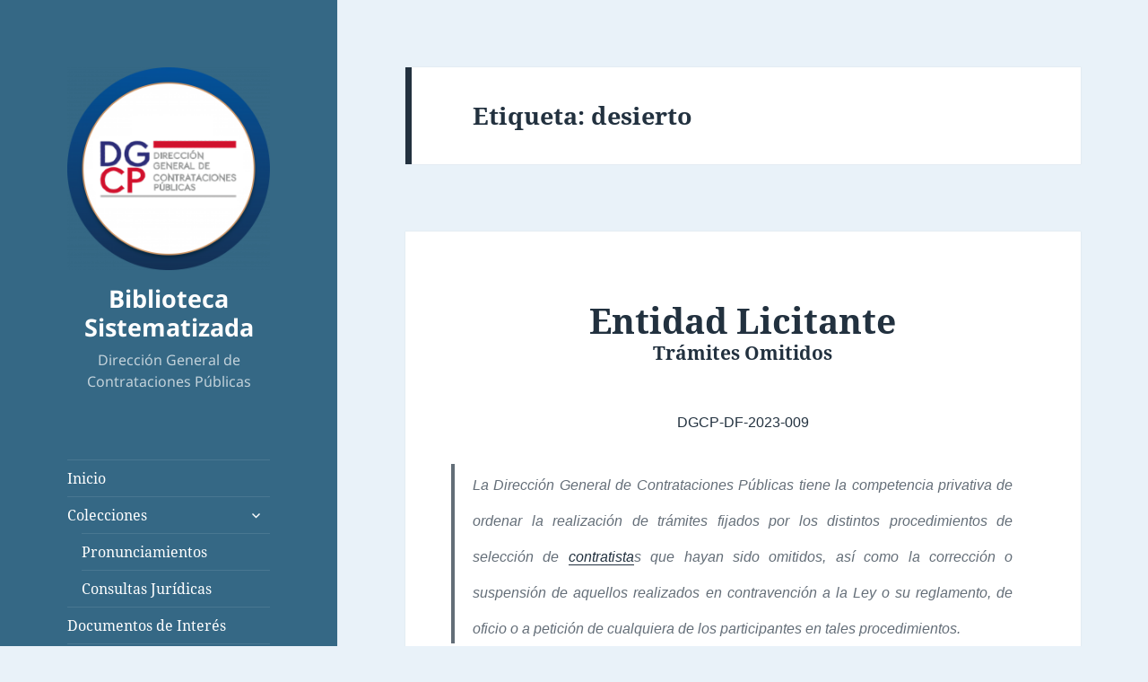

--- FILE ---
content_type: text/html; charset=UTF-8
request_url: https://compendio.panamacompra.gob.pa/tag/desierto/
body_size: 21146
content:
<!DOCTYPE html>
<html dir="ltr" lang="es" prefix="og: https://ogp.me/ns#" class="no-js">
<head>
	<meta charset="UTF-8">
	<meta name="viewport" content="width=device-width, initial-scale=1.0">
	<link rel="profile" href="https://gmpg.org/xfn/11">
	<link rel="pingback" href="https://compendio.panamacompra.gob.pa/xmlrpc.php">
	<script>(function(html){html.className = html.className.replace(/\bno-js\b/,'js')})(document.documentElement);</script>
<title>desierto - Biblioteca Sistematizada</title>
	<style>img:is([sizes="auto" i], [sizes^="auto," i]) { contain-intrinsic-size: 3000px 1500px }</style>
	
		<!-- All in One SEO 4.7.8 - aioseo.com -->
	<meta name="robots" content="max-image-preview:large" />
	<link rel="canonical" href="https://compendio.panamacompra.gob.pa/tag/desierto/" />
	<meta name="generator" content="All in One SEO (AIOSEO) 4.7.8" />
		<script type="application/ld+json" class="aioseo-schema">
			{"@context":"https:\/\/schema.org","@graph":[{"@type":"BreadcrumbList","@id":"https:\/\/compendio.panamacompra.gob.pa\/tag\/desierto\/#breadcrumblist","itemListElement":[{"@type":"ListItem","@id":"https:\/\/compendio.panamacompra.gob.pa\/#listItem","position":1,"name":"Hogar","item":"https:\/\/compendio.panamacompra.gob.pa\/","nextItem":{"@type":"ListItem","@id":"https:\/\/compendio.panamacompra.gob.pa\/tag\/desierto\/#listItem","name":"desierto"}},{"@type":"ListItem","@id":"https:\/\/compendio.panamacompra.gob.pa\/tag\/desierto\/#listItem","position":2,"name":"desierto","previousItem":{"@type":"ListItem","@id":"https:\/\/compendio.panamacompra.gob.pa\/#listItem","name":"Hogar"}}]},{"@type":"CollectionPage","@id":"https:\/\/compendio.panamacompra.gob.pa\/tag\/desierto\/#collectionpage","url":"https:\/\/compendio.panamacompra.gob.pa\/tag\/desierto\/","name":"desierto - Biblioteca Sistematizada","inLanguage":"es-ES","isPartOf":{"@id":"https:\/\/compendio.panamacompra.gob.pa\/#website"},"breadcrumb":{"@id":"https:\/\/compendio.panamacompra.gob.pa\/tag\/desierto\/#breadcrumblist"}},{"@type":"Organization","@id":"https:\/\/compendio.panamacompra.gob.pa\/#organization","name":"Biblioteca Sistematizada","description":"Direcci\u00f3n General de Contrataciones P\u00fablicas","url":"https:\/\/compendio.panamacompra.gob.pa\/","logo":{"@type":"ImageObject","url":"https:\/\/compendio.panamacompra.gob.pa\/wp-content\/uploads\/2024\/03\/cropped-Logo1.2.png","@id":"https:\/\/compendio.panamacompra.gob.pa\/tag\/desierto\/#organizationLogo","width":248,"height":248},"image":{"@id":"https:\/\/compendio.panamacompra.gob.pa\/tag\/desierto\/#organizationLogo"}},{"@type":"WebSite","@id":"https:\/\/compendio.panamacompra.gob.pa\/#website","url":"https:\/\/compendio.panamacompra.gob.pa\/","name":"Biblioteca Sistematizada","description":"Direcci\u00f3n General de Contrataciones P\u00fablicas","inLanguage":"es-ES","publisher":{"@id":"https:\/\/compendio.panamacompra.gob.pa\/#organization"}}]}
		</script>
		<!-- All in One SEO -->

		<!-- This site uses the Google Analytics by ExactMetrics plugin v8.3.1 - Using Analytics tracking - https://www.exactmetrics.com/ -->
							<script src="//www.googletagmanager.com/gtag/js?id=G-RWVMPDC11E"  data-cfasync="false" data-wpfc-render="false" async></script>
			<script data-cfasync="false" data-wpfc-render="false">
				var em_version = '8.3.1';
				var em_track_user = true;
				var em_no_track_reason = '';
								var ExactMetricsDefaultLocations = {"page_location":"https:\/\/compendio.panamacompra.gob.pa\/tag\/desierto\/"};
				if ( typeof ExactMetricsPrivacyGuardFilter === 'function' ) {
					var ExactMetricsLocations = (typeof ExactMetricsExcludeQuery === 'object') ? ExactMetricsPrivacyGuardFilter( ExactMetricsExcludeQuery ) : ExactMetricsPrivacyGuardFilter( ExactMetricsDefaultLocations );
				} else {
					var ExactMetricsLocations = (typeof ExactMetricsExcludeQuery === 'object') ? ExactMetricsExcludeQuery : ExactMetricsDefaultLocations;
				}

								var disableStrs = [
										'ga-disable-G-RWVMPDC11E',
									];

				/* Function to detect opted out users */
				function __gtagTrackerIsOptedOut() {
					for (var index = 0; index < disableStrs.length; index++) {
						if (document.cookie.indexOf(disableStrs[index] + '=true') > -1) {
							return true;
						}
					}

					return false;
				}

				/* Disable tracking if the opt-out cookie exists. */
				if (__gtagTrackerIsOptedOut()) {
					for (var index = 0; index < disableStrs.length; index++) {
						window[disableStrs[index]] = true;
					}
				}

				/* Opt-out function */
				function __gtagTrackerOptout() {
					for (var index = 0; index < disableStrs.length; index++) {
						document.cookie = disableStrs[index] + '=true; expires=Thu, 31 Dec 2099 23:59:59 UTC; path=/';
						window[disableStrs[index]] = true;
					}
				}

				if ('undefined' === typeof gaOptout) {
					function gaOptout() {
						__gtagTrackerOptout();
					}
				}
								window.dataLayer = window.dataLayer || [];

				window.ExactMetricsDualTracker = {
					helpers: {},
					trackers: {},
				};
				if (em_track_user) {
					function __gtagDataLayer() {
						dataLayer.push(arguments);
					}

					function __gtagTracker(type, name, parameters) {
						if (!parameters) {
							parameters = {};
						}

						if (parameters.send_to) {
							__gtagDataLayer.apply(null, arguments);
							return;
						}

						if (type === 'event') {
														parameters.send_to = exactmetrics_frontend.v4_id;
							var hookName = name;
							if (typeof parameters['event_category'] !== 'undefined') {
								hookName = parameters['event_category'] + ':' + name;
							}

							if (typeof ExactMetricsDualTracker.trackers[hookName] !== 'undefined') {
								ExactMetricsDualTracker.trackers[hookName](parameters);
							} else {
								__gtagDataLayer('event', name, parameters);
							}
							
						} else {
							__gtagDataLayer.apply(null, arguments);
						}
					}

					__gtagTracker('js', new Date());
					__gtagTracker('set', {
						'developer_id.dNDMyYj': true,
											});
					if ( ExactMetricsLocations.page_location ) {
						__gtagTracker('set', ExactMetricsLocations);
					}
										__gtagTracker('config', 'G-RWVMPDC11E', {"forceSSL":"true","link_attribution":"true"} );
															window.gtag = __gtagTracker;										(function () {
						/* https://developers.google.com/analytics/devguides/collection/analyticsjs/ */
						/* ga and __gaTracker compatibility shim. */
						var noopfn = function () {
							return null;
						};
						var newtracker = function () {
							return new Tracker();
						};
						var Tracker = function () {
							return null;
						};
						var p = Tracker.prototype;
						p.get = noopfn;
						p.set = noopfn;
						p.send = function () {
							var args = Array.prototype.slice.call(arguments);
							args.unshift('send');
							__gaTracker.apply(null, args);
						};
						var __gaTracker = function () {
							var len = arguments.length;
							if (len === 0) {
								return;
							}
							var f = arguments[len - 1];
							if (typeof f !== 'object' || f === null || typeof f.hitCallback !== 'function') {
								if ('send' === arguments[0]) {
									var hitConverted, hitObject = false, action;
									if ('event' === arguments[1]) {
										if ('undefined' !== typeof arguments[3]) {
											hitObject = {
												'eventAction': arguments[3],
												'eventCategory': arguments[2],
												'eventLabel': arguments[4],
												'value': arguments[5] ? arguments[5] : 1,
											}
										}
									}
									if ('pageview' === arguments[1]) {
										if ('undefined' !== typeof arguments[2]) {
											hitObject = {
												'eventAction': 'page_view',
												'page_path': arguments[2],
											}
										}
									}
									if (typeof arguments[2] === 'object') {
										hitObject = arguments[2];
									}
									if (typeof arguments[5] === 'object') {
										Object.assign(hitObject, arguments[5]);
									}
									if ('undefined' !== typeof arguments[1].hitType) {
										hitObject = arguments[1];
										if ('pageview' === hitObject.hitType) {
											hitObject.eventAction = 'page_view';
										}
									}
									if (hitObject) {
										action = 'timing' === arguments[1].hitType ? 'timing_complete' : hitObject.eventAction;
										hitConverted = mapArgs(hitObject);
										__gtagTracker('event', action, hitConverted);
									}
								}
								return;
							}

							function mapArgs(args) {
								var arg, hit = {};
								var gaMap = {
									'eventCategory': 'event_category',
									'eventAction': 'event_action',
									'eventLabel': 'event_label',
									'eventValue': 'event_value',
									'nonInteraction': 'non_interaction',
									'timingCategory': 'event_category',
									'timingVar': 'name',
									'timingValue': 'value',
									'timingLabel': 'event_label',
									'page': 'page_path',
									'location': 'page_location',
									'title': 'page_title',
									'referrer' : 'page_referrer',
								};
								for (arg in args) {
																		if (!(!args.hasOwnProperty(arg) || !gaMap.hasOwnProperty(arg))) {
										hit[gaMap[arg]] = args[arg];
									} else {
										hit[arg] = args[arg];
									}
								}
								return hit;
							}

							try {
								f.hitCallback();
							} catch (ex) {
							}
						};
						__gaTracker.create = newtracker;
						__gaTracker.getByName = newtracker;
						__gaTracker.getAll = function () {
							return [];
						};
						__gaTracker.remove = noopfn;
						__gaTracker.loaded = true;
						window['__gaTracker'] = __gaTracker;
					})();
									} else {
										console.log("");
					(function () {
						function __gtagTracker() {
							return null;
						}

						window['__gtagTracker'] = __gtagTracker;
						window['gtag'] = __gtagTracker;
					})();
									}
			</script>
				<!-- / Google Analytics by ExactMetrics -->
				<!-- This site uses the Google Analytics by MonsterInsights plugin v9.2.4 - Using Analytics tracking - https://www.monsterinsights.com/ -->
		<!-- Nota: MonsterInsights no está actualmente configurado en este sitio. El dueño del sitio necesita identificarse usando su cuenta de Google Analytics en el panel de ajustes de MonsterInsights. -->
					<!-- No tracking code set -->
				<!-- / Google Analytics by MonsterInsights -->
		<script>
window._wpemojiSettings = {"baseUrl":"https:\/\/s.w.org\/images\/core\/emoji\/15.0.3\/72x72\/","ext":".png","svgUrl":"https:\/\/s.w.org\/images\/core\/emoji\/15.0.3\/svg\/","svgExt":".svg","source":{"concatemoji":"https:\/\/compendio.panamacompra.gob.pa\/wp-includes\/js\/wp-emoji-release.min.js?ver=271b68f59d6efa29b78a9665a5f12f41"}};
/*! This file is auto-generated */
!function(i,n){var o,s,e;function c(e){try{var t={supportTests:e,timestamp:(new Date).valueOf()};sessionStorage.setItem(o,JSON.stringify(t))}catch(e){}}function p(e,t,n){e.clearRect(0,0,e.canvas.width,e.canvas.height),e.fillText(t,0,0);var t=new Uint32Array(e.getImageData(0,0,e.canvas.width,e.canvas.height).data),r=(e.clearRect(0,0,e.canvas.width,e.canvas.height),e.fillText(n,0,0),new Uint32Array(e.getImageData(0,0,e.canvas.width,e.canvas.height).data));return t.every(function(e,t){return e===r[t]})}function u(e,t,n){switch(t){case"flag":return n(e,"\ud83c\udff3\ufe0f\u200d\u26a7\ufe0f","\ud83c\udff3\ufe0f\u200b\u26a7\ufe0f")?!1:!n(e,"\ud83c\uddfa\ud83c\uddf3","\ud83c\uddfa\u200b\ud83c\uddf3")&&!n(e,"\ud83c\udff4\udb40\udc67\udb40\udc62\udb40\udc65\udb40\udc6e\udb40\udc67\udb40\udc7f","\ud83c\udff4\u200b\udb40\udc67\u200b\udb40\udc62\u200b\udb40\udc65\u200b\udb40\udc6e\u200b\udb40\udc67\u200b\udb40\udc7f");case"emoji":return!n(e,"\ud83d\udc26\u200d\u2b1b","\ud83d\udc26\u200b\u2b1b")}return!1}function f(e,t,n){var r="undefined"!=typeof WorkerGlobalScope&&self instanceof WorkerGlobalScope?new OffscreenCanvas(300,150):i.createElement("canvas"),a=r.getContext("2d",{willReadFrequently:!0}),o=(a.textBaseline="top",a.font="600 32px Arial",{});return e.forEach(function(e){o[e]=t(a,e,n)}),o}function t(e){var t=i.createElement("script");t.src=e,t.defer=!0,i.head.appendChild(t)}"undefined"!=typeof Promise&&(o="wpEmojiSettingsSupports",s=["flag","emoji"],n.supports={everything:!0,everythingExceptFlag:!0},e=new Promise(function(e){i.addEventListener("DOMContentLoaded",e,{once:!0})}),new Promise(function(t){var n=function(){try{var e=JSON.parse(sessionStorage.getItem(o));if("object"==typeof e&&"number"==typeof e.timestamp&&(new Date).valueOf()<e.timestamp+604800&&"object"==typeof e.supportTests)return e.supportTests}catch(e){}return null}();if(!n){if("undefined"!=typeof Worker&&"undefined"!=typeof OffscreenCanvas&&"undefined"!=typeof URL&&URL.createObjectURL&&"undefined"!=typeof Blob)try{var e="postMessage("+f.toString()+"("+[JSON.stringify(s),u.toString(),p.toString()].join(",")+"));",r=new Blob([e],{type:"text/javascript"}),a=new Worker(URL.createObjectURL(r),{name:"wpTestEmojiSupports"});return void(a.onmessage=function(e){c(n=e.data),a.terminate(),t(n)})}catch(e){}c(n=f(s,u,p))}t(n)}).then(function(e){for(var t in e)n.supports[t]=e[t],n.supports.everything=n.supports.everything&&n.supports[t],"flag"!==t&&(n.supports.everythingExceptFlag=n.supports.everythingExceptFlag&&n.supports[t]);n.supports.everythingExceptFlag=n.supports.everythingExceptFlag&&!n.supports.flag,n.DOMReady=!1,n.readyCallback=function(){n.DOMReady=!0}}).then(function(){return e}).then(function(){var e;n.supports.everything||(n.readyCallback(),(e=n.source||{}).concatemoji?t(e.concatemoji):e.wpemoji&&e.twemoji&&(t(e.twemoji),t(e.wpemoji)))}))}((window,document),window._wpemojiSettings);
</script>
<link rel='stylesheet' id='bootstrap_tab-css' href='https://compendio.panamacompra.gob.pa/wp-content/plugins/easy-responsive-tabs/assets/css/bootstrap_tab.min.css?ver=271b68f59d6efa29b78a9665a5f12f41' media='all' />
<link rel='stylesheet' id='bootstrap_dropdown-css' href='https://compendio.panamacompra.gob.pa/wp-content/plugins/easy-responsive-tabs/assets/css/bootstrap_dropdown.min.css?ver=271b68f59d6efa29b78a9665a5f12f41' media='all' />
<link rel='stylesheet' id='ert_tab_icon_css-css' href='https://compendio.panamacompra.gob.pa/wp-content/plugins/easy-responsive-tabs/assets/css/res_tab_icon.css?ver=271b68f59d6efa29b78a9665a5f12f41' media='all' />
<style id='wp-emoji-styles-inline-css'>

	img.wp-smiley, img.emoji {
		display: inline !important;
		border: none !important;
		box-shadow: none !important;
		height: 1em !important;
		width: 1em !important;
		margin: 0 0.07em !important;
		vertical-align: -0.1em !important;
		background: none !important;
		padding: 0 !important;
	}
</style>
<link rel='stylesheet' id='wp-block-library-css' href='https://compendio.panamacompra.gob.pa/wp-includes/css/dist/block-library/style.min.css?ver=271b68f59d6efa29b78a9665a5f12f41' media='all' />
<style id='wp-block-library-theme-inline-css'>
.wp-block-audio :where(figcaption){color:#555;font-size:13px;text-align:center}.is-dark-theme .wp-block-audio :where(figcaption){color:#ffffffa6}.wp-block-audio{margin:0 0 1em}.wp-block-code{border:1px solid #ccc;border-radius:4px;font-family:Menlo,Consolas,monaco,monospace;padding:.8em 1em}.wp-block-embed :where(figcaption){color:#555;font-size:13px;text-align:center}.is-dark-theme .wp-block-embed :where(figcaption){color:#ffffffa6}.wp-block-embed{margin:0 0 1em}.blocks-gallery-caption{color:#555;font-size:13px;text-align:center}.is-dark-theme .blocks-gallery-caption{color:#ffffffa6}:root :where(.wp-block-image figcaption){color:#555;font-size:13px;text-align:center}.is-dark-theme :root :where(.wp-block-image figcaption){color:#ffffffa6}.wp-block-image{margin:0 0 1em}.wp-block-pullquote{border-bottom:4px solid;border-top:4px solid;color:currentColor;margin-bottom:1.75em}.wp-block-pullquote cite,.wp-block-pullquote footer,.wp-block-pullquote__citation{color:currentColor;font-size:.8125em;font-style:normal;text-transform:uppercase}.wp-block-quote{border-left:.25em solid;margin:0 0 1.75em;padding-left:1em}.wp-block-quote cite,.wp-block-quote footer{color:currentColor;font-size:.8125em;font-style:normal;position:relative}.wp-block-quote:where(.has-text-align-right){border-left:none;border-right:.25em solid;padding-left:0;padding-right:1em}.wp-block-quote:where(.has-text-align-center){border:none;padding-left:0}.wp-block-quote.is-large,.wp-block-quote.is-style-large,.wp-block-quote:where(.is-style-plain){border:none}.wp-block-search .wp-block-search__label{font-weight:700}.wp-block-search__button{border:1px solid #ccc;padding:.375em .625em}:where(.wp-block-group.has-background){padding:1.25em 2.375em}.wp-block-separator.has-css-opacity{opacity:.4}.wp-block-separator{border:none;border-bottom:2px solid;margin-left:auto;margin-right:auto}.wp-block-separator.has-alpha-channel-opacity{opacity:1}.wp-block-separator:not(.is-style-wide):not(.is-style-dots){width:100px}.wp-block-separator.has-background:not(.is-style-dots){border-bottom:none;height:1px}.wp-block-separator.has-background:not(.is-style-wide):not(.is-style-dots){height:2px}.wp-block-table{margin:0 0 1em}.wp-block-table td,.wp-block-table th{word-break:normal}.wp-block-table :where(figcaption){color:#555;font-size:13px;text-align:center}.is-dark-theme .wp-block-table :where(figcaption){color:#ffffffa6}.wp-block-video :where(figcaption){color:#555;font-size:13px;text-align:center}.is-dark-theme .wp-block-video :where(figcaption){color:#ffffffa6}.wp-block-video{margin:0 0 1em}:root :where(.wp-block-template-part.has-background){margin-bottom:0;margin-top:0;padding:1.25em 2.375em}
</style>
<style id='collapsing-categories-style-inline-css'>


</style>
<style id='filebird-block-filebird-gallery-style-inline-css'>
ul.filebird-block-filebird-gallery{margin:auto!important;padding:0!important;width:100%}ul.filebird-block-filebird-gallery.layout-grid{display:grid;grid-gap:20px;align-items:stretch;grid-template-columns:repeat(var(--columns),1fr);justify-items:stretch}ul.filebird-block-filebird-gallery.layout-grid li img{border:1px solid #ccc;box-shadow:2px 2px 6px 0 rgba(0,0,0,.3);height:100%;max-width:100%;-o-object-fit:cover;object-fit:cover;width:100%}ul.filebird-block-filebird-gallery.layout-masonry{-moz-column-count:var(--columns);-moz-column-gap:var(--space);column-gap:var(--space);-moz-column-width:var(--min-width);columns:var(--min-width) var(--columns);display:block;overflow:auto}ul.filebird-block-filebird-gallery.layout-masonry li{margin-bottom:var(--space)}ul.filebird-block-filebird-gallery li{list-style:none}ul.filebird-block-filebird-gallery li figure{height:100%;margin:0;padding:0;position:relative;width:100%}ul.filebird-block-filebird-gallery li figure figcaption{background:linear-gradient(0deg,rgba(0,0,0,.7),rgba(0,0,0,.3) 70%,transparent);bottom:0;box-sizing:border-box;color:#fff;font-size:.8em;margin:0;max-height:100%;overflow:auto;padding:3em .77em .7em;position:absolute;text-align:center;width:100%;z-index:2}ul.filebird-block-filebird-gallery li figure figcaption a{color:inherit}

</style>
<style id='classic-theme-styles-inline-css'>
/*! This file is auto-generated */
.wp-block-button__link{color:#fff;background-color:#32373c;border-radius:9999px;box-shadow:none;text-decoration:none;padding:calc(.667em + 2px) calc(1.333em + 2px);font-size:1.125em}.wp-block-file__button{background:#32373c;color:#fff;text-decoration:none}
</style>
<style id='global-styles-inline-css'>
:root{--wp--preset--aspect-ratio--square: 1;--wp--preset--aspect-ratio--4-3: 4/3;--wp--preset--aspect-ratio--3-4: 3/4;--wp--preset--aspect-ratio--3-2: 3/2;--wp--preset--aspect-ratio--2-3: 2/3;--wp--preset--aspect-ratio--16-9: 16/9;--wp--preset--aspect-ratio--9-16: 9/16;--wp--preset--color--black: #000000;--wp--preset--color--cyan-bluish-gray: #abb8c3;--wp--preset--color--white: #fff;--wp--preset--color--pale-pink: #f78da7;--wp--preset--color--vivid-red: #cf2e2e;--wp--preset--color--luminous-vivid-orange: #ff6900;--wp--preset--color--luminous-vivid-amber: #fcb900;--wp--preset--color--light-green-cyan: #7bdcb5;--wp--preset--color--vivid-green-cyan: #00d084;--wp--preset--color--pale-cyan-blue: #8ed1fc;--wp--preset--color--vivid-cyan-blue: #0693e3;--wp--preset--color--vivid-purple: #9b51e0;--wp--preset--color--dark-gray: #111;--wp--preset--color--light-gray: #f1f1f1;--wp--preset--color--yellow: #f4ca16;--wp--preset--color--dark-brown: #352712;--wp--preset--color--medium-pink: #e53b51;--wp--preset--color--light-pink: #ffe5d1;--wp--preset--color--dark-purple: #2e2256;--wp--preset--color--purple: #674970;--wp--preset--color--blue-gray: #22313f;--wp--preset--color--bright-blue: #55c3dc;--wp--preset--color--light-blue: #e9f2f9;--wp--preset--gradient--vivid-cyan-blue-to-vivid-purple: linear-gradient(135deg,rgba(6,147,227,1) 0%,rgb(155,81,224) 100%);--wp--preset--gradient--light-green-cyan-to-vivid-green-cyan: linear-gradient(135deg,rgb(122,220,180) 0%,rgb(0,208,130) 100%);--wp--preset--gradient--luminous-vivid-amber-to-luminous-vivid-orange: linear-gradient(135deg,rgba(252,185,0,1) 0%,rgba(255,105,0,1) 100%);--wp--preset--gradient--luminous-vivid-orange-to-vivid-red: linear-gradient(135deg,rgba(255,105,0,1) 0%,rgb(207,46,46) 100%);--wp--preset--gradient--very-light-gray-to-cyan-bluish-gray: linear-gradient(135deg,rgb(238,238,238) 0%,rgb(169,184,195) 100%);--wp--preset--gradient--cool-to-warm-spectrum: linear-gradient(135deg,rgb(74,234,220) 0%,rgb(151,120,209) 20%,rgb(207,42,186) 40%,rgb(238,44,130) 60%,rgb(251,105,98) 80%,rgb(254,248,76) 100%);--wp--preset--gradient--blush-light-purple: linear-gradient(135deg,rgb(255,206,236) 0%,rgb(152,150,240) 100%);--wp--preset--gradient--blush-bordeaux: linear-gradient(135deg,rgb(254,205,165) 0%,rgb(254,45,45) 50%,rgb(107,0,62) 100%);--wp--preset--gradient--luminous-dusk: linear-gradient(135deg,rgb(255,203,112) 0%,rgb(199,81,192) 50%,rgb(65,88,208) 100%);--wp--preset--gradient--pale-ocean: linear-gradient(135deg,rgb(255,245,203) 0%,rgb(182,227,212) 50%,rgb(51,167,181) 100%);--wp--preset--gradient--electric-grass: linear-gradient(135deg,rgb(202,248,128) 0%,rgb(113,206,126) 100%);--wp--preset--gradient--midnight: linear-gradient(135deg,rgb(2,3,129) 0%,rgb(40,116,252) 100%);--wp--preset--gradient--dark-gray-gradient-gradient: linear-gradient(90deg, rgba(17,17,17,1) 0%, rgba(42,42,42,1) 100%);--wp--preset--gradient--light-gray-gradient: linear-gradient(90deg, rgba(241,241,241,1) 0%, rgba(215,215,215,1) 100%);--wp--preset--gradient--white-gradient: linear-gradient(90deg, rgba(255,255,255,1) 0%, rgba(230,230,230,1) 100%);--wp--preset--gradient--yellow-gradient: linear-gradient(90deg, rgba(244,202,22,1) 0%, rgba(205,168,10,1) 100%);--wp--preset--gradient--dark-brown-gradient: linear-gradient(90deg, rgba(53,39,18,1) 0%, rgba(91,67,31,1) 100%);--wp--preset--gradient--medium-pink-gradient: linear-gradient(90deg, rgba(229,59,81,1) 0%, rgba(209,28,51,1) 100%);--wp--preset--gradient--light-pink-gradient: linear-gradient(90deg, rgba(255,229,209,1) 0%, rgba(255,200,158,1) 100%);--wp--preset--gradient--dark-purple-gradient: linear-gradient(90deg, rgba(46,34,86,1) 0%, rgba(66,48,123,1) 100%);--wp--preset--gradient--purple-gradient: linear-gradient(90deg, rgba(103,73,112,1) 0%, rgba(131,93,143,1) 100%);--wp--preset--gradient--blue-gray-gradient: linear-gradient(90deg, rgba(34,49,63,1) 0%, rgba(52,75,96,1) 100%);--wp--preset--gradient--bright-blue-gradient: linear-gradient(90deg, rgba(85,195,220,1) 0%, rgba(43,180,211,1) 100%);--wp--preset--gradient--light-blue-gradient: linear-gradient(90deg, rgba(233,242,249,1) 0%, rgba(193,218,238,1) 100%);--wp--preset--font-size--small: 13px;--wp--preset--font-size--medium: 20px;--wp--preset--font-size--large: 36px;--wp--preset--font-size--x-large: 42px;--wp--preset--spacing--20: 0.44rem;--wp--preset--spacing--30: 0.67rem;--wp--preset--spacing--40: 1rem;--wp--preset--spacing--50: 1.5rem;--wp--preset--spacing--60: 2.25rem;--wp--preset--spacing--70: 3.38rem;--wp--preset--spacing--80: 5.06rem;--wp--preset--shadow--natural: 6px 6px 9px rgba(0, 0, 0, 0.2);--wp--preset--shadow--deep: 12px 12px 50px rgba(0, 0, 0, 0.4);--wp--preset--shadow--sharp: 6px 6px 0px rgba(0, 0, 0, 0.2);--wp--preset--shadow--outlined: 6px 6px 0px -3px rgba(255, 255, 255, 1), 6px 6px rgba(0, 0, 0, 1);--wp--preset--shadow--crisp: 6px 6px 0px rgba(0, 0, 0, 1);}:where(.is-layout-flex){gap: 0.5em;}:where(.is-layout-grid){gap: 0.5em;}body .is-layout-flex{display: flex;}.is-layout-flex{flex-wrap: wrap;align-items: center;}.is-layout-flex > :is(*, div){margin: 0;}body .is-layout-grid{display: grid;}.is-layout-grid > :is(*, div){margin: 0;}:where(.wp-block-columns.is-layout-flex){gap: 2em;}:where(.wp-block-columns.is-layout-grid){gap: 2em;}:where(.wp-block-post-template.is-layout-flex){gap: 1.25em;}:where(.wp-block-post-template.is-layout-grid){gap: 1.25em;}.has-black-color{color: var(--wp--preset--color--black) !important;}.has-cyan-bluish-gray-color{color: var(--wp--preset--color--cyan-bluish-gray) !important;}.has-white-color{color: var(--wp--preset--color--white) !important;}.has-pale-pink-color{color: var(--wp--preset--color--pale-pink) !important;}.has-vivid-red-color{color: var(--wp--preset--color--vivid-red) !important;}.has-luminous-vivid-orange-color{color: var(--wp--preset--color--luminous-vivid-orange) !important;}.has-luminous-vivid-amber-color{color: var(--wp--preset--color--luminous-vivid-amber) !important;}.has-light-green-cyan-color{color: var(--wp--preset--color--light-green-cyan) !important;}.has-vivid-green-cyan-color{color: var(--wp--preset--color--vivid-green-cyan) !important;}.has-pale-cyan-blue-color{color: var(--wp--preset--color--pale-cyan-blue) !important;}.has-vivid-cyan-blue-color{color: var(--wp--preset--color--vivid-cyan-blue) !important;}.has-vivid-purple-color{color: var(--wp--preset--color--vivid-purple) !important;}.has-black-background-color{background-color: var(--wp--preset--color--black) !important;}.has-cyan-bluish-gray-background-color{background-color: var(--wp--preset--color--cyan-bluish-gray) !important;}.has-white-background-color{background-color: var(--wp--preset--color--white) !important;}.has-pale-pink-background-color{background-color: var(--wp--preset--color--pale-pink) !important;}.has-vivid-red-background-color{background-color: var(--wp--preset--color--vivid-red) !important;}.has-luminous-vivid-orange-background-color{background-color: var(--wp--preset--color--luminous-vivid-orange) !important;}.has-luminous-vivid-amber-background-color{background-color: var(--wp--preset--color--luminous-vivid-amber) !important;}.has-light-green-cyan-background-color{background-color: var(--wp--preset--color--light-green-cyan) !important;}.has-vivid-green-cyan-background-color{background-color: var(--wp--preset--color--vivid-green-cyan) !important;}.has-pale-cyan-blue-background-color{background-color: var(--wp--preset--color--pale-cyan-blue) !important;}.has-vivid-cyan-blue-background-color{background-color: var(--wp--preset--color--vivid-cyan-blue) !important;}.has-vivid-purple-background-color{background-color: var(--wp--preset--color--vivid-purple) !important;}.has-black-border-color{border-color: var(--wp--preset--color--black) !important;}.has-cyan-bluish-gray-border-color{border-color: var(--wp--preset--color--cyan-bluish-gray) !important;}.has-white-border-color{border-color: var(--wp--preset--color--white) !important;}.has-pale-pink-border-color{border-color: var(--wp--preset--color--pale-pink) !important;}.has-vivid-red-border-color{border-color: var(--wp--preset--color--vivid-red) !important;}.has-luminous-vivid-orange-border-color{border-color: var(--wp--preset--color--luminous-vivid-orange) !important;}.has-luminous-vivid-amber-border-color{border-color: var(--wp--preset--color--luminous-vivid-amber) !important;}.has-light-green-cyan-border-color{border-color: var(--wp--preset--color--light-green-cyan) !important;}.has-vivid-green-cyan-border-color{border-color: var(--wp--preset--color--vivid-green-cyan) !important;}.has-pale-cyan-blue-border-color{border-color: var(--wp--preset--color--pale-cyan-blue) !important;}.has-vivid-cyan-blue-border-color{border-color: var(--wp--preset--color--vivid-cyan-blue) !important;}.has-vivid-purple-border-color{border-color: var(--wp--preset--color--vivid-purple) !important;}.has-vivid-cyan-blue-to-vivid-purple-gradient-background{background: var(--wp--preset--gradient--vivid-cyan-blue-to-vivid-purple) !important;}.has-light-green-cyan-to-vivid-green-cyan-gradient-background{background: var(--wp--preset--gradient--light-green-cyan-to-vivid-green-cyan) !important;}.has-luminous-vivid-amber-to-luminous-vivid-orange-gradient-background{background: var(--wp--preset--gradient--luminous-vivid-amber-to-luminous-vivid-orange) !important;}.has-luminous-vivid-orange-to-vivid-red-gradient-background{background: var(--wp--preset--gradient--luminous-vivid-orange-to-vivid-red) !important;}.has-very-light-gray-to-cyan-bluish-gray-gradient-background{background: var(--wp--preset--gradient--very-light-gray-to-cyan-bluish-gray) !important;}.has-cool-to-warm-spectrum-gradient-background{background: var(--wp--preset--gradient--cool-to-warm-spectrum) !important;}.has-blush-light-purple-gradient-background{background: var(--wp--preset--gradient--blush-light-purple) !important;}.has-blush-bordeaux-gradient-background{background: var(--wp--preset--gradient--blush-bordeaux) !important;}.has-luminous-dusk-gradient-background{background: var(--wp--preset--gradient--luminous-dusk) !important;}.has-pale-ocean-gradient-background{background: var(--wp--preset--gradient--pale-ocean) !important;}.has-electric-grass-gradient-background{background: var(--wp--preset--gradient--electric-grass) !important;}.has-midnight-gradient-background{background: var(--wp--preset--gradient--midnight) !important;}.has-small-font-size{font-size: var(--wp--preset--font-size--small) !important;}.has-medium-font-size{font-size: var(--wp--preset--font-size--medium) !important;}.has-large-font-size{font-size: var(--wp--preset--font-size--large) !important;}.has-x-large-font-size{font-size: var(--wp--preset--font-size--x-large) !important;}
:where(.wp-block-post-template.is-layout-flex){gap: 1.25em;}:where(.wp-block-post-template.is-layout-grid){gap: 1.25em;}
:where(.wp-block-columns.is-layout-flex){gap: 2em;}:where(.wp-block-columns.is-layout-grid){gap: 2em;}
:root :where(.wp-block-pullquote){font-size: 1.5em;line-height: 1.6;}
</style>
<link rel='stylesheet' id='ap-front-css' href='https://compendio.panamacompra.gob.pa/wp-content/plugins/alphabetic-pagination/css/front-style.css?ver=1768750130' media='all' />
<link rel='stylesheet' id='ap-mobile-css' href='https://compendio.panamacompra.gob.pa/wp-content/plugins/alphabetic-pagination/css/mobile.css?ver=1768750130' media='all' />
<link rel='stylesheet' id='cforms2-css' href='https://compendio.panamacompra.gob.pa/wp-content/plugins/cforms2/styling/cforms2012.css?ver=15.0.7' media='all' />
<link rel='stylesheet' id='contact-form-7-css' href='https://compendio.panamacompra.gob.pa/wp-content/plugins/contact-form-7/includes/css/styles.css?ver=6.0.3' media='all' />
<link rel='stylesheet' id='document-gallery-css' href='https://compendio.panamacompra.gob.pa/wp-content/plugins/document-gallery/assets/css/style.min.css?ver=4.4.4' media='all' />
<link rel='stylesheet' id='et-animate-css' href='https://compendio.panamacompra.gob.pa/wp-content/plugins/easy-textillate/inc/animate.min.css?ver=271b68f59d6efa29b78a9665a5f12f41' media='all' />
<link rel='stylesheet' id='encyclopedia-twentyfifteen-css' href='https://compendio.panamacompra.gob.pa/wp-content/plugins/encyclopedia-lexicon-glossary-wiki-dictionary/assets/css/themes/twentyfifteen.css?ver=271b68f59d6efa29b78a9665a5f12f41' media='all' />
<link rel='stylesheet' id='encyclopedia-css' href='https://compendio.panamacompra.gob.pa/wp-content/plugins/encyclopedia-lexicon-glossary-wiki-dictionary/assets/css/encyclopedia.css?ver=271b68f59d6efa29b78a9665a5f12f41' media='all' />
<link rel='stylesheet' id='encyclopedia-tooltips-css' href='https://compendio.panamacompra.gob.pa/wp-content/plugins/encyclopedia-lexicon-glossary-wiki-dictionary/assets/css/tooltips.css?ver=271b68f59d6efa29b78a9665a5f12f41' media='all' />
<link rel='stylesheet' id='epn-styles-css' href='https://compendio.panamacompra.gob.pa/wp-content/plugins/endless-posts-navigation/css/front-style.css?ver=1768750130' media='all' />
<link rel='stylesheet' id='epn-mobile-styles-css' href='https://compendio.panamacompra.gob.pa/wp-content/plugins/endless-posts-navigation/css/mobile-style.css?ver=1768750130' media='all' />
<link rel='stylesheet' id='gdc-css' href='https://compendio.panamacompra.gob.pa/wp-content/plugins/grid-shortcodes/css/gdc_custom_style.css?ver=271b68f59d6efa29b78a9665a5f12f41' media='all' />
<link rel='stylesheet' id='UserAccessManagerLoginForm-css' href='https://compendio.panamacompra.gob.pa/wp-content/plugins/user-access-manager/assets/css/uamLoginForm.css?ver=2.2.23' media='screen' />
<link rel='stylesheet' id='category-sticky-post-css' href='https://compendio.panamacompra.gob.pa/wp-content/plugins/category-sticky-post/css/plugin.css?ver=271b68f59d6efa29b78a9665a5f12f41' media='all' />
<link rel='stylesheet' id='twentyfifteen-fonts-css' href='https://compendio.panamacompra.gob.pa/wp-content/themes/twentyfifteen/assets/fonts/noto-sans-plus-noto-serif-plus-inconsolata.css?ver=20230328' media='all' />
<link rel='stylesheet' id='genericons-css' href='https://compendio.panamacompra.gob.pa/wp-content/themes/twentyfifteen/genericons/genericons.css?ver=20201026' media='all' />
<link rel='stylesheet' id='twentyfifteen-style-css' href='https://compendio.panamacompra.gob.pa/wp-content/themes/twentyfifteen/style.css?ver=20241112' media='all' />
<style id='twentyfifteen-style-inline-css'>
	/* Color Scheme */

	/* Background Color */
	body {
		background-color: #e9f2f9;
	}

	/* Sidebar Background Color */
	body:before,
	.site-header {
		background-color: #55c3dc;
	}

	/* Box Background Color */
	.post-navigation,
	.pagination,
	.secondary,
	.site-footer,
	.hentry,
	.page-header,
	.page-content,
	.comments-area,
	.widecolumn {
		background-color: #ffffff;
	}

	/* Box Background Color */
	button,
	input[type="button"],
	input[type="reset"],
	input[type="submit"],
	.pagination .prev,
	.pagination .next,
	.widget_calendar tbody a,
	.widget_calendar tbody a:hover,
	.widget_calendar tbody a:focus,
	.page-links a,
	.page-links a:hover,
	.page-links a:focus,
	.sticky-post {
		color: #ffffff;
	}

	/* Main Text Color */
	button,
	input[type="button"],
	input[type="reset"],
	input[type="submit"],
	.pagination .prev,
	.pagination .next,
	.widget_calendar tbody a,
	.page-links a,
	.sticky-post {
		background-color: #22313f;
	}

	/* Main Text Color */
	body,
	blockquote cite,
	blockquote small,
	a,
	.dropdown-toggle:after,
	.image-navigation a:hover,
	.image-navigation a:focus,
	.comment-navigation a:hover,
	.comment-navigation a:focus,
	.widget-title,
	.entry-footer a:hover,
	.entry-footer a:focus,
	.comment-metadata a:hover,
	.comment-metadata a:focus,
	.pingback .edit-link a:hover,
	.pingback .edit-link a:focus,
	.comment-list .reply a:hover,
	.comment-list .reply a:focus,
	.site-info a:hover,
	.site-info a:focus {
		color: #22313f;
	}

	/* Main Text Color */
	.entry-content a,
	.entry-summary a,
	.page-content a,
	.comment-content a,
	.pingback .comment-body > a,
	.author-description a,
	.taxonomy-description a,
	.textwidget a,
	.entry-footer a:hover,
	.comment-metadata a:hover,
	.pingback .edit-link a:hover,
	.comment-list .reply a:hover,
	.site-info a:hover {
		border-color: #22313f;
	}

	/* Secondary Text Color */
	button:hover,
	button:focus,
	input[type="button"]:hover,
	input[type="button"]:focus,
	input[type="reset"]:hover,
	input[type="reset"]:focus,
	input[type="submit"]:hover,
	input[type="submit"]:focus,
	.pagination .prev:hover,
	.pagination .prev:focus,
	.pagination .next:hover,
	.pagination .next:focus,
	.widget_calendar tbody a:hover,
	.widget_calendar tbody a:focus,
	.page-links a:hover,
	.page-links a:focus {
		background-color: rgba( 34, 49, 63, 0.7);
	}

	/* Secondary Text Color */
	blockquote,
	a:hover,
	a:focus,
	.main-navigation .menu-item-description,
	.post-navigation .meta-nav,
	.post-navigation a:hover .post-title,
	.post-navigation a:focus .post-title,
	.image-navigation,
	.image-navigation a,
	.comment-navigation,
	.comment-navigation a,
	.widget,
	.author-heading,
	.entry-footer,
	.entry-footer a,
	.taxonomy-description,
	.page-links > .page-links-title,
	.entry-caption,
	.comment-author,
	.comment-metadata,
	.comment-metadata a,
	.pingback .edit-link,
	.pingback .edit-link a,
	.post-password-form label,
	.comment-form label,
	.comment-notes,
	.comment-awaiting-moderation,
	.logged-in-as,
	.form-allowed-tags,
	.no-comments,
	.site-info,
	.site-info a,
	.wp-caption-text,
	.gallery-caption,
	.comment-list .reply a,
	.widecolumn label,
	.widecolumn .mu_register label {
		color: rgba( 34, 49, 63, 0.7);
	}

	/* Secondary Text Color */
	blockquote,
	.logged-in-as a:hover,
	.comment-author a:hover {
		border-color: rgba( 34, 49, 63, 0.7);
	}

	/* Border Color */
	hr,
	.dropdown-toggle:hover,
	.dropdown-toggle:focus {
		background-color: rgba( 34, 49, 63, 0.1);
	}

	/* Border Color */
	pre,
	abbr[title],
	table,
	th,
	td,
	input,
	textarea,
	.main-navigation ul,
	.main-navigation li,
	.post-navigation,
	.post-navigation div + div,
	.pagination,
	.comment-navigation,
	.widget li,
	.widget_categories .children,
	.widget_nav_menu .sub-menu,
	.widget_pages .children,
	.site-header,
	.site-footer,
	.hentry + .hentry,
	.author-info,
	.entry-content .page-links a,
	.page-links > span,
	.page-header,
	.comments-area,
	.comment-list + .comment-respond,
	.comment-list article,
	.comment-list .pingback,
	.comment-list .trackback,
	.comment-list .reply a,
	.no-comments {
		border-color: rgba( 34, 49, 63, 0.1);
	}

	/* Border Focus Color */
	a:focus,
	button:focus,
	input:focus {
		outline-color: rgba( 34, 49, 63, 0.3);
	}

	input:focus,
	textarea:focus {
		border-color: rgba( 34, 49, 63, 0.3);
	}

	/* Sidebar Link Color */
	.secondary-toggle:before {
		color: #ffffff;
	}

	.site-title a,
	.site-description {
		color: #ffffff;
	}

	/* Sidebar Text Color */
	.site-title a:hover,
	.site-title a:focus {
		color: rgba( 255, 255, 255, 0.7);
	}

	/* Sidebar Border Color */
	.secondary-toggle {
		border-color: rgba( 255, 255, 255, 0.1);
	}

	/* Sidebar Border Focus Color */
	.secondary-toggle:hover,
	.secondary-toggle:focus {
		border-color: rgba( 255, 255, 255, 0.3);
	}

	.site-title a {
		outline-color: rgba( 255, 255, 255, 0.3);
	}

	/* Meta Background Color */
	.entry-footer {
		background-color: #f1f1f1;
	}

	@media screen and (min-width: 38.75em) {
		/* Main Text Color */
		.page-header {
			border-color: #22313f;
		}
	}

	@media screen and (min-width: 59.6875em) {
		/* Make sure its transparent on desktop */
		.site-header,
		.secondary {
			background-color: transparent;
		}

		/* Sidebar Background Color */
		.widget button,
		.widget input[type="button"],
		.widget input[type="reset"],
		.widget input[type="submit"],
		.widget_calendar tbody a,
		.widget_calendar tbody a:hover,
		.widget_calendar tbody a:focus {
			color: #55c3dc;
		}

		/* Sidebar Link Color */
		.secondary a,
		.dropdown-toggle:after,
		.widget-title,
		.widget blockquote cite,
		.widget blockquote small {
			color: #ffffff;
		}

		.widget button,
		.widget input[type="button"],
		.widget input[type="reset"],
		.widget input[type="submit"],
		.widget_calendar tbody a {
			background-color: #ffffff;
		}

		.textwidget a {
			border-color: #ffffff;
		}

		/* Sidebar Text Color */
		.secondary a:hover,
		.secondary a:focus,
		.main-navigation .menu-item-description,
		.widget,
		.widget blockquote,
		.widget .wp-caption-text,
		.widget .gallery-caption {
			color: rgba( 255, 255, 255, 0.7);
		}

		.widget button:hover,
		.widget button:focus,
		.widget input[type="button"]:hover,
		.widget input[type="button"]:focus,
		.widget input[type="reset"]:hover,
		.widget input[type="reset"]:focus,
		.widget input[type="submit"]:hover,
		.widget input[type="submit"]:focus,
		.widget_calendar tbody a:hover,
		.widget_calendar tbody a:focus {
			background-color: rgba( 255, 255, 255, 0.7);
		}

		.widget blockquote {
			border-color: rgba( 255, 255, 255, 0.7);
		}

		/* Sidebar Border Color */
		.main-navigation ul,
		.main-navigation li,
		.widget input,
		.widget textarea,
		.widget table,
		.widget th,
		.widget td,
		.widget pre,
		.widget li,
		.widget_categories .children,
		.widget_nav_menu .sub-menu,
		.widget_pages .children,
		.widget abbr[title] {
			border-color: rgba( 255, 255, 255, 0.1);
		}

		.dropdown-toggle:hover,
		.dropdown-toggle:focus,
		.widget hr {
			background-color: rgba( 255, 255, 255, 0.1);
		}

		.widget input:focus,
		.widget textarea:focus {
			border-color: rgba( 255, 255, 255, 0.3);
		}

		.sidebar a:focus,
		.dropdown-toggle:focus {
			outline-color: rgba( 255, 255, 255, 0.3);
		}
	}

		/* Custom Header Background Color */
		body:before,
		.site-header {
			background-color: #356885;
		}

		@media screen and (min-width: 59.6875em) {
			.site-header,
			.secondary {
				background-color: transparent;
			}

			.widget button,
			.widget input[type="button"],
			.widget input[type="reset"],
			.widget input[type="submit"],
			.widget_calendar tbody a,
			.widget_calendar tbody a:hover,
			.widget_calendar tbody a:focus {
				color: #356885;
			}
		}
	
</style>
<link rel='stylesheet' id='twentyfifteen-block-style-css' href='https://compendio.panamacompra.gob.pa/wp-content/themes/twentyfifteen/css/blocks.css?ver=20240715' media='all' />
<link rel='stylesheet' id='mimetypes-link-icons-css' href='https://compendio.panamacompra.gob.pa/wp-content/plugins/mimetypes-link-icons/css/style.php?cssvars=bXRsaV9oZWlnaHQ9MTYmbXRsaV9pbWFnZV90eXBlPXBuZyZtdGxpX2xlZnRvcnJpZ2h0PWxlZnQmYWN0aXZlX3R5cGVzPXBkZg%3D&#038;ver=3.0' media='all' />
		<script type="text/javascript">
			ajaxurl = typeof(ajaxurl) !== 'string' ? 'https://compendio.panamacompra.gob.pa/wp-admin/admin-ajax.php' : ajaxurl;
		</script>
		<script src="https://compendio.panamacompra.gob.pa/wp-includes/js/jquery/jquery.min.js?ver=3.7.1" id="jquery-core-js"></script>
<script src="https://compendio.panamacompra.gob.pa/wp-includes/js/jquery/jquery-migrate.min.js?ver=3.4.1" id="jquery-migrate-js"></script>
<script src="https://compendio.panamacompra.gob.pa/wp-content/plugins/google-analytics-dashboard-for-wp/assets/js/frontend-gtag.min.js?ver=8.3.1" id="exactmetrics-frontend-script-js" async data-wp-strategy="async"></script>
<script data-cfasync="false" data-wpfc-render="false" id='exactmetrics-frontend-script-js-extra'>var exactmetrics_frontend = {"js_events_tracking":"true","download_extensions":"doc,pdf,ppt,zip,xls,docx,pptx,xlsx","inbound_paths":"[{\"path\":\"\\\/go\\\/\",\"label\":\"affiliate\"},{\"path\":\"\\\/recommend\\\/\",\"label\":\"affiliate\"}]","home_url":"https:\/\/compendio.panamacompra.gob.pa","hash_tracking":"false","v4_id":"G-RWVMPDC11E"};</script>
<script id="ap-front-js-extra">
var ap_object = {"ap_pro":"false","reset_theme":"dark","page_id":"8310","ap_lang":"","ap_disable":""};
</script>
<script src="https://compendio.panamacompra.gob.pa/wp-content/plugins/alphabetic-pagination/js/scripts.js?ver=271b68f59d6efa29b78a9665a5f12f41" id="ap-front-js"></script>
<script id="ap-front-js-after">
			jQuery(document).ready(function($) {
			    
			setTimeout(function(){	
			//console.log(".ap_pagination");
			if($(".ap_pagination").length){
			$(".ap_pagination").eq(0).show();
			} }, 1000);
			
			});
			
</script>
<script src="https://compendio.panamacompra.gob.pa/wp-content/plugins/alphabetic-pagination/js/jquery.blockUI.js?ver=271b68f59d6efa29b78a9665a5f12f41" id="jquery.blockUI-js"></script>
<script id="cforms2-js-extra">
var cforms2_ajax = {"url":"https:\/\/compendio.panamacompra.gob.pa\/wp-admin\/admin-ajax.php","nonces":{"submitcform":"df9f1edfc2"}};
</script>
<script src="https://compendio.panamacompra.gob.pa/wp-content/plugins/cforms2/js/cforms.js?ver=15.0.7" id="cforms2-js"></script>
<script src="https://compendio.panamacompra.gob.pa/wp-content/plugins/easy-textillate/inc/jquery.lettering.js?ver=271b68f59d6efa29b78a9665a5f12f41" id="et-lettering-js"></script>
<script src="https://compendio.panamacompra.gob.pa/wp-content/plugins/easy-textillate/inc/jquery.textillate.js?ver=271b68f59d6efa29b78a9665a5f12f41" id="et-textillate-js"></script>
<script src="https://compendio.panamacompra.gob.pa/wp-content/plugins/endless-posts-navigation/js/functions.js?ver=271b68f59d6efa29b78a9665a5f12f41" id="epn-script-js"></script>
<script id="twentyfifteen-script-js-extra">
var screenReaderText = {"expand":"<span class=\"screen-reader-text\">expande el men\u00fa inferior<\/span>","collapse":"<span class=\"screen-reader-text\">plegar men\u00fa inferior<\/span>"};
</script>
<script src="https://compendio.panamacompra.gob.pa/wp-content/themes/twentyfifteen/js/functions.js?ver=20221101" id="twentyfifteen-script-js" defer data-wp-strategy="defer"></script>
<link rel="https://api.w.org/" href="https://compendio.panamacompra.gob.pa/wp-json/" /><link rel="alternate" title="JSON" type="application/json" href="https://compendio.panamacompra.gob.pa/wp-json/wp/v2/tags/459" /><link rel="EditURI" type="application/rsd+xml" title="RSD" href="https://compendio.panamacompra.gob.pa/xmlrpc.php?rsd" />

			<style type="text/css" media="screen">
				/**
				 * Plugin Name: Subtitles
				 * Plugin URI: http://wordpress.org/plugins/subtitles/
				 * Description: Easily add subtitles into your WordPress posts, pages, custom post types, and themes.
				 * Author: We Cobble
				 * Author URI: https://wecobble.com/
				 * Version: 2.2.0
				 * License: GNU General Public License v2 or later
				 * License URI: http://www.gnu.org/licenses/gpl-2.0.html
				 */

				/**
				 * Be explicit about this styling only applying to spans,
				 * since that's the default markup that's returned by
				 * Subtitles. If a developer overrides the default subtitles
				 * markup with another element or class, we don't want to stomp
				 * on that.
				 *
				 * @since 1.0.0
				 */
				span.entry-subtitle {
					display: block; /* Put subtitles on their own line by default. */
					font-size: 0.53333333333333em; /* Sensible scaling. It's assumed that post titles will be wrapped in heading tags. */
				}
				/**
				 * If subtitles are shown in comment areas, we'll hide them by default.
				 *
				 * @since 1.0.5
				 */
				#comments .comments-title span.entry-subtitle {
					display: none;
				}
			</style><link rel="icon" href="https://compendio.panamacompra.gob.pa/wp-content/uploads/2024/03/cropped-Logo1.2-150x150.png" sizes="32x32" />
<link rel="icon" href="https://compendio.panamacompra.gob.pa/wp-content/uploads/2024/03/cropped-Logo1.2.png" sizes="192x192" />
<link rel="apple-touch-icon" href="https://compendio.panamacompra.gob.pa/wp-content/uploads/2024/03/cropped-Logo1.2.png" />
<meta name="msapplication-TileImage" content="https://compendio.panamacompra.gob.pa/wp-content/uploads/2024/03/cropped-Logo1.2.png" />
		<style id="wp-custom-css">
			.site-title, .site-description{
	text-align: center;
}

.menu-item-has-children .sub-menu {
	display:block!important;
}

article.post-18 .entry-header{
	display: none;
}

article .entry-header .entry-title{
	text-align:center;
}

.widget_search input[type="submit"]{
	display:none;
}

article .tags-links {
    display: none;
}

article .current-cat{
	margin-top:-25px;
}

article .current-cat::marker, article .current-cat>a{
	display:none;
	font-size: 0;
}

article .current-cat ul.children ul{
	list-style-type: circle;
}

.entry-content, .entry-summary, .page-content, .comment-content{
	hyphens:none;
}

.widget.widget_categories select{
	min-height: 40px;
}

.widget.widget_categories select option.level-0[value="1"]{
	display: none;
}

#main.entradas-recientes .navigation.pagination{
	display: none;
}

.taxonomy-description{
	text-align: justify;
}		</style>
		</head>

<body class="archive tag tag-desierto tag-459 wp-custom-logo wp-embed-responsive">
<div id="page" class="hfeed site">
	<a class="skip-link screen-reader-text" href="#content">
		Saltar al contenido	</a>

	<div id="sidebar" class="sidebar">
		<header id="masthead" class="site-header">
			<div class="site-branding">
				<a href="https://compendio.panamacompra.gob.pa/" class="custom-logo-link" rel="home"><img width="248" height="248" src="https://compendio.panamacompra.gob.pa/wp-content/uploads/2024/03/cropped-Logo1.2.png" class="custom-logo" alt="Biblioteca Sistematizada" decoding="async" fetchpriority="high" srcset="https://compendio.panamacompra.gob.pa/wp-content/uploads/2024/03/cropped-Logo1.2.png 248w, https://compendio.panamacompra.gob.pa/wp-content/uploads/2024/03/cropped-Logo1.2-150x150.png 150w" sizes="(max-width: 248px) 100vw, 248px" /></a>						<p class="site-title"><a href="https://compendio.panamacompra.gob.pa/" rel="home">Biblioteca Sistematizada</a></p>
												<p class="site-description">Dirección General de Contrataciones Públicas</p>
										<button class="secondary-toggle">Menú y widgets</button>
			</div><!-- .site-branding -->
		</header><!-- .site-header -->

			<div id="secondary" class="secondary">

					<nav id="site-navigation" class="main-navigation">
				<div class="menu-menu-1-container"><ul id="menu-menu-1" class="nav-menu"><li id="menu-item-35" class="menu-item menu-item-type-post_type menu-item-object-page menu-item-home menu-item-35"><a href="https://compendio.panamacompra.gob.pa/">Inicio</a></li>
<li id="menu-item-3895" class="menu-item menu-item-type-custom menu-item-object-custom menu-item-has-children menu-item-3895"><a href="#">Colecciones</a>
<ul class="sub-menu">
	<li id="menu-item-3893" class="menu-item menu-item-type-post_type menu-item-object-page menu-item-3893"><a href="https://compendio.panamacompra.gob.pa/biblioteca-de-pronunciamientos/">Pronunciamientos</a></li>
	<li id="menu-item-5634" class="menu-item menu-item-type-post_type menu-item-object-page menu-item-5634"><a href="https://compendio.panamacompra.gob.pa/consultas-juridicas/">Consultas Jurídicas</a></li>
</ul>
</li>
<li id="menu-item-13028" class="menu-item menu-item-type-post_type menu-item-object-page menu-item-13028"><a href="https://compendio.panamacompra.gob.pa/documentos-de-interes/">Documentos de Interés</a></li>
<li id="menu-item-2929" class="menu-item menu-item-type-post_type_archive menu-item-object-encyclopedia menu-item-2929"><a href="https://compendio.panamacompra.gob.pa/encyclopedia/">Glosario</a></li>
<li id="menu-item-5668" class="menu-item menu-item-type-post_type menu-item-object-page current_page_parent menu-item-5668"><a href="https://compendio.panamacompra.gob.pa/recientes/">Recientes</a></li>
<li id="menu-item-4034" class="menu-item menu-item-type-post_type menu-item-object-page menu-item-4034"><a href="https://compendio.panamacompra.gob.pa/contactenos/">Contáctenos</a></li>
</ul></div>			</nav><!-- .main-navigation -->
		
		
					<div id="widget-area" class="widget-area" role="complementary">
				<aside id="search-5" class="widget widget_search"><h2 class="widget-title">BÚSQUEDA</h2><form role="search" method="get" class="search-form" action="https://compendio.panamacompra.gob.pa/">
				<label>
					<span class="screen-reader-text">Buscar:</span>
					<input type="search" class="search-field" placeholder="Buscar &hellip;" value="" name="s" />
				</label>
				<input type="submit" class="search-submit screen-reader-text" value="Buscar" />
			</form></aside><aside id="categories-3" class="widget widget_categories"><h2 class="widget-title">TEMAS</h2><form action="https://compendio.panamacompra.gob.pa" method="get"><label class="screen-reader-text" for="cat">TEMAS</label><select  name='cat' id='cat' class='postform'>
	<option value='-1'>Elegir la categoría</option>
	<option class="level-0" value="1809">Acta de Revisión de Requisitos y Especificaciones Técnicas</option>
	<option class="level-0" value="2248">Actividad Comercial</option>
	<option class="level-0" value="3585">Admisión</option>
	<option class="level-0" value="2881">Asociación Publico-Privada</option>
	<option class="level-0" value="2245">Aviso de Operaciones</option>
	<option class="level-0" value="1659">Capacitación</option>
	<option class="level-0" value="3027">Carta de Adhesión a Principios de Sostenibilidad</option>
	<option class="level-0" value="2896">Código de Ética</option>
	<option class="level-0" value="2822">Consulta o Estudio de Mercado</option>
	<option class="level-0" value="1123">Consultas Jurídicas</option>
	<option class="level-1" value="1159">&nbsp;&nbsp;&nbsp;Acción de Reclamo</option>
	<option class="level-1" value="1173">&nbsp;&nbsp;&nbsp;Acta de Entrega de Bienes</option>
	<option class="level-2" value="1386">&nbsp;&nbsp;&nbsp;&nbsp;&nbsp;&nbsp;Acta de Aceptación Final</option>
	<option class="level-2" value="3498">&nbsp;&nbsp;&nbsp;&nbsp;&nbsp;&nbsp;Acta Sustancial de la Obra</option>
	<option class="level-2" value="2812">&nbsp;&nbsp;&nbsp;&nbsp;&nbsp;&nbsp;Entrega de Bienes en el Almacén General</option>
	<option class="level-1" value="1317">&nbsp;&nbsp;&nbsp;Adjudicación</option>
	<option class="level-1" value="1538">&nbsp;&nbsp;&nbsp;Ámbito de Aplicación de la Ley</option>
	<option class="level-1" value="1185">&nbsp;&nbsp;&nbsp;Aplicación de la Ley en el Tiempo</option>
	<option class="level-1" value="1348">&nbsp;&nbsp;&nbsp;Apostilla de Documentos</option>
	<option class="level-1" value="1207">&nbsp;&nbsp;&nbsp;Avaluó</option>
	<option class="level-1" value="3311">&nbsp;&nbsp;&nbsp;Aviso de Operaciones</option>
	<option class="level-1" value="1210">&nbsp;&nbsp;&nbsp;Cálculo de Márgenes de Riesgosidad y Onerosidad</option>
	<option class="level-1" value="1226">&nbsp;&nbsp;&nbsp;Carta de Intención de Financiamiento</option>
	<option class="level-1" value="1230">&nbsp;&nbsp;&nbsp;Carta de Referencia Bancaria</option>
	<option class="level-1" value="1237">&nbsp;&nbsp;&nbsp;Cesión de Contrato</option>
	<option class="level-1" value="2573">&nbsp;&nbsp;&nbsp;Código de Ética</option>
	<option class="level-1" value="1250">&nbsp;&nbsp;&nbsp;Comisión Evaluadora o Verificadora</option>
	<option class="level-2" value="2540">&nbsp;&nbsp;&nbsp;&nbsp;&nbsp;&nbsp;Modificaciones al Informe de Comisión</option>
	<option class="level-2" value="2539">&nbsp;&nbsp;&nbsp;&nbsp;&nbsp;&nbsp;Observaciones al Informe de Comisión</option>
	<option class="level-1" value="1251">&nbsp;&nbsp;&nbsp;Compensación de Gastos por Rechazo de Propuesta</option>
	<option class="level-1" value="1294">&nbsp;&nbsp;&nbsp;Competencia</option>
	<option class="level-1" value="3005">&nbsp;&nbsp;&nbsp;Compras Socialmente Responsables, Sostenibles y Sustentables</option>
	<option class="level-1" value="2146">&nbsp;&nbsp;&nbsp;Conflicto de Intereses</option>
	<option class="level-1" value="1275">&nbsp;&nbsp;&nbsp;Consorcio o Asociación Accidental</option>
	<option class="level-1" value="1205">&nbsp;&nbsp;&nbsp;Consultas</option>
	<option class="level-1" value="1857">&nbsp;&nbsp;&nbsp;Contraloría General de la República</option>
	<option class="level-1" value="1281">&nbsp;&nbsp;&nbsp;Contratación de Concesiones</option>
	<option class="level-1" value="3479">&nbsp;&nbsp;&nbsp;Contrato Llave en Mano o de Modalidad Similar</option>
	<option class="level-1" value="1241">&nbsp;&nbsp;&nbsp;Contrato u Orden de Compra</option>
	<option class="level-2" value="1353">&nbsp;&nbsp;&nbsp;&nbsp;&nbsp;&nbsp;Equilibrio Económico del Contrato</option>
	<option class="level-2" value="1973">&nbsp;&nbsp;&nbsp;&nbsp;&nbsp;&nbsp;Facultad de Contratación</option>
	<option class="level-2" value="1356">&nbsp;&nbsp;&nbsp;&nbsp;&nbsp;&nbsp;Liquidación de los Contratos</option>
	<option class="level-2" value="1500">&nbsp;&nbsp;&nbsp;&nbsp;&nbsp;&nbsp;Modificación y Adiciones a los Contratos</option>
	<option class="level-2" value="2339">&nbsp;&nbsp;&nbsp;&nbsp;&nbsp;&nbsp;Orden de Compra</option>
	<option class="level-2" value="3060">&nbsp;&nbsp;&nbsp;&nbsp;&nbsp;&nbsp;Terminación Unilateral del Contrato</option>
	<option class="level-1" value="2663">&nbsp;&nbsp;&nbsp;Contratos financiados por organismos internacionales de crédito o por gobiernos extranjeros</option>
	<option class="level-1" value="2193">&nbsp;&nbsp;&nbsp;Convocatoria</option>
	<option class="level-1" value="2636">&nbsp;&nbsp;&nbsp;Datos Abiertos en Compras Públicas</option>
	<option class="level-1" value="2578">&nbsp;&nbsp;&nbsp;Declaración Jurada de Beneficiario Final de Acciones Nominativas</option>
	<option class="level-1" value="1313">&nbsp;&nbsp;&nbsp;Declaración Jurada de Medidas de Retorsión</option>
	<option class="level-1" value="2629">&nbsp;&nbsp;&nbsp;Derecho de los Contratistas</option>
	<option class="level-1" value="3558">&nbsp;&nbsp;&nbsp;Disponibilidad Presupuestaria</option>
	<option class="level-1" value="1315">&nbsp;&nbsp;&nbsp;División de Materia</option>
	<option class="level-1" value="1350">&nbsp;&nbsp;&nbsp;Documentos Estandarizados</option>
	<option class="level-1" value="1865">&nbsp;&nbsp;&nbsp;Documentos Subsanables</option>
	<option class="level-1" value="1274">&nbsp;&nbsp;&nbsp;Entidades Contratantes</option>
	<option class="level-2" value="3292">&nbsp;&nbsp;&nbsp;&nbsp;&nbsp;&nbsp;Derechos de las Entidades Contratantes</option>
	<option class="level-2" value="1849">&nbsp;&nbsp;&nbsp;&nbsp;&nbsp;&nbsp;Obligaciones de las Entidades Contratantes</option>
	<option class="level-1" value="1262">&nbsp;&nbsp;&nbsp;Estudio de Mercado</option>
	<option class="level-1" value="1360">&nbsp;&nbsp;&nbsp;Facultad de la Entidad Licitante</option>
	<option class="level-1" value="1362">&nbsp;&nbsp;&nbsp;Falsedad de Información o Documentos</option>
	<option class="level-1" value="1295">&nbsp;&nbsp;&nbsp;Fianzas y otras Garantías en las Contrataciones</option>
	<option class="level-2" value="1501">&nbsp;&nbsp;&nbsp;&nbsp;&nbsp;&nbsp;Acuerdo Suplementario</option>
	<option class="level-2" value="1364">&nbsp;&nbsp;&nbsp;&nbsp;&nbsp;&nbsp;Fianza de Cumplimiento</option>
	<option class="level-2" value="1504">&nbsp;&nbsp;&nbsp;&nbsp;&nbsp;&nbsp;Fianza de Pago Anticipado</option>
	<option class="level-2" value="2361">&nbsp;&nbsp;&nbsp;&nbsp;&nbsp;&nbsp;Fianza de Propuesta</option>
	<option class="level-2" value="1296">&nbsp;&nbsp;&nbsp;&nbsp;&nbsp;&nbsp;Garantía</option>
	<option class="level-1" value="1388">&nbsp;&nbsp;&nbsp;Flujo Manual</option>
	<option class="level-1" value="3445">&nbsp;&nbsp;&nbsp;Imposición de Sanciones</option>
	<option class="level-2" value="2550">&nbsp;&nbsp;&nbsp;&nbsp;&nbsp;&nbsp;Efectos de la Inhabilitación</option>
	<option class="level-2" value="2654">&nbsp;&nbsp;&nbsp;&nbsp;&nbsp;&nbsp;Registro de Inhabilitados</option>
	<option class="level-1" value="2980">&nbsp;&nbsp;&nbsp;Impuestos Aplicables</option>
	<option class="level-1" value="1311">&nbsp;&nbsp;&nbsp;Incapacidad Legal para Contratar</option>
	<option class="level-1" value="1860">&nbsp;&nbsp;&nbsp;Inicio de la Ejecución de la Obra</option>
	<option class="level-1" value="3232">&nbsp;&nbsp;&nbsp;Interpretación de las Reglas Contractuales</option>
	<option class="level-1" value="1232">&nbsp;&nbsp;&nbsp;Junta Técnica de Ingeniería y Arquitectura</option>
	<option class="level-1" value="1177">&nbsp;&nbsp;&nbsp;Micro y Pequeñas Empresas</option>
	<option class="level-1" value="1539">&nbsp;&nbsp;&nbsp;Multa por Retraso en la Entrega</option>
	<option class="level-1" value="2615">&nbsp;&nbsp;&nbsp;Normas Reguladoras</option>
	<option class="level-1" value="2209">&nbsp;&nbsp;&nbsp;Notificación</option>
	<option class="level-1" value="2414">&nbsp;&nbsp;&nbsp;Nulidad de los Actos y Contratos</option>
	<option class="level-1" value="2747">&nbsp;&nbsp;&nbsp;Obligaciones y Deberes del Contratista</option>
	<option class="level-1" value="2607">&nbsp;&nbsp;&nbsp;Pacto de Integridad</option>
	<option class="level-1" value="1846">&nbsp;&nbsp;&nbsp;Pago</option>
	<option class="level-2" value="3158">&nbsp;&nbsp;&nbsp;&nbsp;&nbsp;&nbsp;Intereses Moratorios</option>
	<option class="level-1" value="1263">&nbsp;&nbsp;&nbsp;Plataforma de Cotizaciones en Línea</option>
	<option class="level-1" value="1249">&nbsp;&nbsp;&nbsp;Pliego de Cargos</option>
	<option class="level-2" value="3234">&nbsp;&nbsp;&nbsp;&nbsp;&nbsp;&nbsp;Especificaciones Técnicas</option>
	<option class="level-1" value="1279">&nbsp;&nbsp;&nbsp;Precio de Referencia</option>
	<option class="level-1" value="1280">&nbsp;&nbsp;&nbsp;Principios Generales de la Contratación Pública</option>
	<option class="level-2" value="1390">&nbsp;&nbsp;&nbsp;&nbsp;&nbsp;&nbsp;Principio de Economía</option>
	<option class="level-2" value="3063">&nbsp;&nbsp;&nbsp;&nbsp;&nbsp;&nbsp;Principio de eficiencia</option>
	<option class="level-2" value="2639">&nbsp;&nbsp;&nbsp;&nbsp;&nbsp;&nbsp;Principio de Publicidad</option>
	<option class="level-2" value="1369">&nbsp;&nbsp;&nbsp;&nbsp;&nbsp;&nbsp;Principio de Responsabilidad e Inhabilidades de los Servidores Públicos</option>
	<option class="level-2" value="2698">&nbsp;&nbsp;&nbsp;&nbsp;&nbsp;&nbsp;Principio de Transparencia</option>
	<option class="level-2" value="3069">&nbsp;&nbsp;&nbsp;&nbsp;&nbsp;&nbsp;Principio del debido proceso</option>
	<option class="level-1" value="1383">&nbsp;&nbsp;&nbsp;Procedimiento de Resolución Administrativa de Contrato u Orden de Compra</option>
	<option class="level-2" value="2548">&nbsp;&nbsp;&nbsp;&nbsp;&nbsp;&nbsp;Nulidad del Procedimiento de Resolución</option>
	<option class="level-1" value="3419">&nbsp;&nbsp;&nbsp;Procedimiento Especial de Contratación</option>
	<option class="level-1" value="1922">&nbsp;&nbsp;&nbsp;Procedimiento Especial en Estado de Emergencia</option>
	<option class="level-1" value="1496">&nbsp;&nbsp;&nbsp;Procedimiento Excepcional de Contratación</option>
	<option class="level-1" value="1257">&nbsp;&nbsp;&nbsp;Procedimientos de Selección de Contratista</option>
	<option class="level-2" value="1271">&nbsp;&nbsp;&nbsp;&nbsp;&nbsp;&nbsp;Contratación Menor</option>
	<option class="level-2" value="1896">&nbsp;&nbsp;&nbsp;&nbsp;&nbsp;&nbsp;Licitación para Convenio Marco</option>
	<option class="level-2" value="1277">&nbsp;&nbsp;&nbsp;&nbsp;&nbsp;&nbsp;Licitación por Mejor Valor</option>
	<option class="level-2" value="1260">&nbsp;&nbsp;&nbsp;&nbsp;&nbsp;&nbsp;Licitación Pública</option>
	<option class="level-2" value="2065">&nbsp;&nbsp;&nbsp;&nbsp;&nbsp;&nbsp;Subasta de Bienes Públicos</option>
	<option class="level-1" value="1926">&nbsp;&nbsp;&nbsp;Profesionalización de los Servidores Públicos</option>
	<option class="level-1" value="1948">&nbsp;&nbsp;&nbsp;Promoción de Empresas Locales</option>
	<option class="level-1" value="2076">&nbsp;&nbsp;&nbsp;Promoción de Empresas Nacionales</option>
	<option class="level-1" value="2655">&nbsp;&nbsp;&nbsp;Proponente</option>
	<option class="level-2" value="3094">&nbsp;&nbsp;&nbsp;&nbsp;&nbsp;&nbsp;Registro de proponentes</option>
	<option class="level-2" value="3086">&nbsp;&nbsp;&nbsp;&nbsp;&nbsp;&nbsp;Responsabilidad de los proponentes</option>
	<option class="level-1" value="1160">&nbsp;&nbsp;&nbsp;Propuestas</option>
	<option class="level-2" value="2093">&nbsp;&nbsp;&nbsp;&nbsp;&nbsp;&nbsp;Aclaración o Correcciones Aritméticas</option>
	<option class="level-2" value="2652">&nbsp;&nbsp;&nbsp;&nbsp;&nbsp;&nbsp;Acta de Apertura de Propuestas</option>
	<option class="level-2" value="3203">&nbsp;&nbsp;&nbsp;&nbsp;&nbsp;&nbsp;Documento Subsanable</option>
	<option class="level-2" value="3429">&nbsp;&nbsp;&nbsp;&nbsp;&nbsp;&nbsp;El Adjudicatario se Niegue a Mantener la Oferta y a Firmar el Contrato</option>
	<option class="level-2" value="2101">&nbsp;&nbsp;&nbsp;&nbsp;&nbsp;&nbsp;Formalidades de la Propuesta</option>
	<option class="level-2" value="1506">&nbsp;&nbsp;&nbsp;&nbsp;&nbsp;&nbsp;Propuestas Riesgosas, Onerosas o Gravosas</option>
	<option class="level-2" value="2642">&nbsp;&nbsp;&nbsp;&nbsp;&nbsp;&nbsp;Sociedad vinculada a un mismo grupo económico</option>
	<option class="level-1" value="1541">&nbsp;&nbsp;&nbsp;Prórroga</option>
	<option class="level-1" value="1963">&nbsp;&nbsp;&nbsp;Reglas de Desempate</option>
	<option class="level-1" value="1247">&nbsp;&nbsp;&nbsp;Reunión Previa y Homologación</option>
	<option class="level-1" value="2147">&nbsp;&nbsp;&nbsp;Servidores Públicos</option>
	<option class="level-2" value="1361">&nbsp;&nbsp;&nbsp;&nbsp;&nbsp;&nbsp;Sanciones</option>
	<option class="level-1" value="1182">&nbsp;&nbsp;&nbsp;Sistema Electrónico de Contrataciones Públicas &#8220;PanamaCompra&#8221;</option>
	<option class="level-2" value="1357">&nbsp;&nbsp;&nbsp;&nbsp;&nbsp;&nbsp;Expediente Electrónico</option>
	<option class="level-1" value="1289">&nbsp;&nbsp;&nbsp;Tribunal Administrativo de Contrataciones Públicas</option>
	<option class="level-2" value="2205">&nbsp;&nbsp;&nbsp;&nbsp;&nbsp;&nbsp;Recurso de Apelación</option>
	<option class="level-2" value="1290">&nbsp;&nbsp;&nbsp;&nbsp;&nbsp;&nbsp;Recurso de Impugnación</option>
	<option class="level-1" value="2215">&nbsp;&nbsp;&nbsp;Uso de Firmas Electrónicas Calificadas</option>
	<option class="level-0" value="2042">Contrato de Llave en Mano</option>
	<option class="level-0" value="1579">Desempate</option>
	<option class="level-0" value="2956">Desistimiento</option>
	<option class="level-0" value="1563">División de Materia</option>
	<option class="level-0" value="2840">Documento proveniente del extranjero</option>
	<option class="level-0" value="3583">FACULTADES</option>
	<option class="level-0" value="2903">Inhabilitación de Contratista</option>
	<option class="level-0" value="3586">Metodología de evaluación</option>
	<option class="level-0" value="2937">Muestra Física</option>
	<option class="level-0" value="3180">Municipios</option>
	<option class="level-0" value="1824">Omisión</option>
	<option class="level-1" value="1826">&nbsp;&nbsp;&nbsp;Publicación de Documentación</option>
	<option class="level-1" value="1825">&nbsp;&nbsp;&nbsp;Publicación de Resoluciones</option>
	<option class="level-0" value="3581">ONEROSIDAD</option>
	<option class="level-0" value="1802">Proceso de Adjudicación</option>
	<option class="level-1" value="2256">&nbsp;&nbsp;&nbsp;Adjudicación</option>
	<option class="level-0" value="825">Pronunciamientos</option>
	<option class="level-1" value="65">&nbsp;&nbsp;&nbsp;Acción de Reclamo</option>
	<option class="level-2" value="178">&nbsp;&nbsp;&nbsp;&nbsp;&nbsp;&nbsp;Alcances</option>
	<option class="level-2" value="177">&nbsp;&nbsp;&nbsp;&nbsp;&nbsp;&nbsp;Concepto de Acción de Reclamo</option>
	<option class="level-1" value="69">&nbsp;&nbsp;&nbsp;Acta de Apertura</option>
	<option class="level-2" value="70">&nbsp;&nbsp;&nbsp;&nbsp;&nbsp;&nbsp;Aportación de documentos</option>
	<option class="level-2" value="180">&nbsp;&nbsp;&nbsp;&nbsp;&nbsp;&nbsp;Documentos</option>
	<option class="level-2" value="699">&nbsp;&nbsp;&nbsp;&nbsp;&nbsp;&nbsp;Observaciones</option>
	<option class="level-1" value="1303">&nbsp;&nbsp;&nbsp;Acto Público</option>
	<option class="level-1" value="1639">&nbsp;&nbsp;&nbsp;Carta de Compromiso Verde</option>
	<option class="level-1" value="3503">&nbsp;&nbsp;&nbsp;Carta de Referencia Bancaria</option>
	<option class="level-1" value="20">&nbsp;&nbsp;&nbsp;Comisiones</option>
	<option class="level-2" value="25">&nbsp;&nbsp;&nbsp;&nbsp;&nbsp;&nbsp;Acta de Instalación de la Comisión y Entrega del Expediente</option>
	<option class="level-2" value="2824">&nbsp;&nbsp;&nbsp;&nbsp;&nbsp;&nbsp;Conflicto de Intereses</option>
	<option class="level-2" value="156">&nbsp;&nbsp;&nbsp;&nbsp;&nbsp;&nbsp;Cumplimiento de Especificaciones Técnicas</option>
	<option class="level-2" value="23">&nbsp;&nbsp;&nbsp;&nbsp;&nbsp;&nbsp;Decisión de los Comisionados</option>
	<option class="level-2" value="30">&nbsp;&nbsp;&nbsp;&nbsp;&nbsp;&nbsp;Facultades de los Comisionados</option>
	<option class="level-2" value="1661">&nbsp;&nbsp;&nbsp;&nbsp;&nbsp;&nbsp;Informes de Comsión</option>
	<option class="level-2" value="21">&nbsp;&nbsp;&nbsp;&nbsp;&nbsp;&nbsp;Obligaciones de los Comisionados</option>
	<option class="level-2" value="1419">&nbsp;&nbsp;&nbsp;&nbsp;&nbsp;&nbsp;Ponderación</option>
	<option class="level-2" value="673">&nbsp;&nbsp;&nbsp;&nbsp;&nbsp;&nbsp;Prohibiciones</option>
	<option class="level-2" value="155">&nbsp;&nbsp;&nbsp;&nbsp;&nbsp;&nbsp;Resolución de Designación</option>
	<option class="level-2" value="27">&nbsp;&nbsp;&nbsp;&nbsp;&nbsp;&nbsp;Solicitud de Aclaraciones</option>
	<option class="level-1" value="723">&nbsp;&nbsp;&nbsp;Contraloría General de la República</option>
	<option class="level-2" value="724">&nbsp;&nbsp;&nbsp;&nbsp;&nbsp;&nbsp;Competencia</option>
	<option class="level-1" value="81">&nbsp;&nbsp;&nbsp;Declaraciones Juradas</option>
	<option class="level-2" value="84">&nbsp;&nbsp;&nbsp;&nbsp;&nbsp;&nbsp;Declaración Jurada de Acciones Nominativas</option>
	<option class="level-2" value="82">&nbsp;&nbsp;&nbsp;&nbsp;&nbsp;&nbsp;Declaración Jurada de no Incapacidad Legal para contratar con el Estado</option>
	<option class="level-1" value="8">&nbsp;&nbsp;&nbsp;Dirección General de Contrataciones Públicas</option>
	<option class="level-2" value="11">&nbsp;&nbsp;&nbsp;&nbsp;&nbsp;&nbsp;Facultades de la Dirección General de Contrataciones Públicas</option>
	<option class="level-2" value="10">&nbsp;&nbsp;&nbsp;&nbsp;&nbsp;&nbsp;Falsedad de Documentos</option>
	<option class="level-2" value="1741">&nbsp;&nbsp;&nbsp;&nbsp;&nbsp;&nbsp;Ley de Contrataciones Públicas</option>
	<option class="level-2" value="805">&nbsp;&nbsp;&nbsp;&nbsp;&nbsp;&nbsp;Prohibiciones</option>
	<option class="level-2" value="1429">&nbsp;&nbsp;&nbsp;&nbsp;&nbsp;&nbsp;Trámites Fijados</option>
	<option class="level-1" value="45">&nbsp;&nbsp;&nbsp;Entidad Licitante</option>
	<option class="level-2" value="53">&nbsp;&nbsp;&nbsp;&nbsp;&nbsp;&nbsp;Consulta a la Tienda Virtual de Convenio Marco</option>
	<option class="level-2" value="47">&nbsp;&nbsp;&nbsp;&nbsp;&nbsp;&nbsp;Facultades de la Entidad Licitante</option>
	<option class="level-2" value="52">&nbsp;&nbsp;&nbsp;&nbsp;&nbsp;&nbsp;Mayor Beneficio para el Estado</option>
	<option class="level-2" value="161">&nbsp;&nbsp;&nbsp;&nbsp;&nbsp;&nbsp;Objeto Contractual</option>
	<option class="level-2" value="46">&nbsp;&nbsp;&nbsp;&nbsp;&nbsp;&nbsp;Obligaciones de la Entidad Licitante</option>
	<option class="level-2" value="1717">&nbsp;&nbsp;&nbsp;&nbsp;&nbsp;&nbsp;Personal Calificado</option>
	<option class="level-2" value="1718">&nbsp;&nbsp;&nbsp;&nbsp;&nbsp;&nbsp;Precio de Referencia</option>
	<option class="level-2" value="583">&nbsp;&nbsp;&nbsp;&nbsp;&nbsp;&nbsp;Prohibiciones</option>
	<option class="level-2" value="1631">&nbsp;&nbsp;&nbsp;&nbsp;&nbsp;&nbsp;Publicación de Información</option>
	<option class="level-1" value="185">&nbsp;&nbsp;&nbsp;Fianzas</option>
	<option class="level-2" value="189">&nbsp;&nbsp;&nbsp;&nbsp;&nbsp;&nbsp;Fianza de Acción de Reclamo</option>
	<option class="level-2" value="186">&nbsp;&nbsp;&nbsp;&nbsp;&nbsp;&nbsp;Fianza de Cumplimiento</option>
	<option class="level-2" value="187">&nbsp;&nbsp;&nbsp;&nbsp;&nbsp;&nbsp;Fianza de Pago Anticipado</option>
	<option class="level-2" value="1813">&nbsp;&nbsp;&nbsp;&nbsp;&nbsp;&nbsp;Fianza de Propuesta</option>
	<option class="level-1" value="929">&nbsp;&nbsp;&nbsp;Firma Electrónica</option>
	<option class="level-1" value="683">&nbsp;&nbsp;&nbsp;Informe de Comisión</option>
	<option class="level-2" value="685">&nbsp;&nbsp;&nbsp;&nbsp;&nbsp;&nbsp;Motivación</option>
	<option class="level-2" value="687">&nbsp;&nbsp;&nbsp;&nbsp;&nbsp;&nbsp;Uso de Funcionalidades para su Publicación</option>
	<option class="level-2" value="684">&nbsp;&nbsp;&nbsp;&nbsp;&nbsp;&nbsp;Verificación de todos los Requisitos Obligatorios</option>
	<option class="level-1" value="31">&nbsp;&nbsp;&nbsp;Pliego de Cargos</option>
	<option class="level-2" value="1697">&nbsp;&nbsp;&nbsp;&nbsp;&nbsp;&nbsp;Adendas</option>
	<option class="level-2" value="158">&nbsp;&nbsp;&nbsp;&nbsp;&nbsp;&nbsp;Condiciones Especiales</option>
	<option class="level-2" value="157">&nbsp;&nbsp;&nbsp;&nbsp;&nbsp;&nbsp;Condiciones Generales</option>
	<option class="level-2" value="736">&nbsp;&nbsp;&nbsp;&nbsp;&nbsp;&nbsp;Consorcio</option>
	<option class="level-2" value="600">&nbsp;&nbsp;&nbsp;&nbsp;&nbsp;&nbsp;Discrepancias</option>
	<option class="level-2" value="160">&nbsp;&nbsp;&nbsp;&nbsp;&nbsp;&nbsp;Documentos Estandarizados (Formularios)</option>
	<option class="level-3" value="2031">&nbsp;&nbsp;&nbsp;&nbsp;&nbsp;&nbsp;&nbsp;&nbsp;&nbsp;Formulario de Desglose de Precios</option>
	<option class="level-3" value="1423">&nbsp;&nbsp;&nbsp;&nbsp;&nbsp;&nbsp;&nbsp;&nbsp;&nbsp;Formulario de Propuesta</option>
	<option class="level-2" value="883">&nbsp;&nbsp;&nbsp;&nbsp;&nbsp;&nbsp;Entidades Financieras</option>
	<option class="level-2" value="159">&nbsp;&nbsp;&nbsp;&nbsp;&nbsp;&nbsp;Especificaciones Técnicas</option>
	<option class="level-2" value="529">&nbsp;&nbsp;&nbsp;&nbsp;&nbsp;&nbsp;Finalidad-Concepto</option>
	<option class="level-2" value="1909">&nbsp;&nbsp;&nbsp;&nbsp;&nbsp;&nbsp;marcas</option>
	<option class="level-2" value="832">&nbsp;&nbsp;&nbsp;&nbsp;&nbsp;&nbsp;Modificaciones</option>
	<option class="level-2" value="1420">&nbsp;&nbsp;&nbsp;&nbsp;&nbsp;&nbsp;Subsanación de Documentos</option>
	<option class="level-1" value="168">&nbsp;&nbsp;&nbsp;Principios</option>
	<option class="level-2" value="173">&nbsp;&nbsp;&nbsp;&nbsp;&nbsp;&nbsp;Principio de Debido Proceso</option>
	<option class="level-2" value="169">&nbsp;&nbsp;&nbsp;&nbsp;&nbsp;&nbsp;Principio de Economía</option>
	<option class="level-2" value="171">&nbsp;&nbsp;&nbsp;&nbsp;&nbsp;&nbsp;Principio de Eficacia</option>
	<option class="level-2" value="174">&nbsp;&nbsp;&nbsp;&nbsp;&nbsp;&nbsp;Principio de Igualdad de Oportunidades de los Proponentes</option>
	<option class="level-2" value="172">&nbsp;&nbsp;&nbsp;&nbsp;&nbsp;&nbsp;Principio de Publicidad</option>
	<option class="level-2" value="170">&nbsp;&nbsp;&nbsp;&nbsp;&nbsp;&nbsp;Principio de Responsabilidad e Inhabilidades de los Servidores Públicos</option>
	<option class="level-2" value="176">&nbsp;&nbsp;&nbsp;&nbsp;&nbsp;&nbsp;Principio de Transparencia</option>
	<option class="level-1" value="193">&nbsp;&nbsp;&nbsp;Procedimiento de Selección de Contratista</option>
	<option class="level-2" value="196">&nbsp;&nbsp;&nbsp;&nbsp;&nbsp;&nbsp;Contratación Menor</option>
	<option class="level-2" value="197">&nbsp;&nbsp;&nbsp;&nbsp;&nbsp;&nbsp;Licitación por Convenio Marco</option>
	<option class="level-2" value="195">&nbsp;&nbsp;&nbsp;&nbsp;&nbsp;&nbsp;Licitación por Mejor Valor</option>
	<option class="level-2" value="194">&nbsp;&nbsp;&nbsp;&nbsp;&nbsp;&nbsp;Licitación Pública</option>
	<option class="level-2" value="199">&nbsp;&nbsp;&nbsp;&nbsp;&nbsp;&nbsp;Subasta de Bienes Públicos</option>
	<option class="level-1" value="190">&nbsp;&nbsp;&nbsp;Proponentes</option>
	<option class="level-2" value="191">&nbsp;&nbsp;&nbsp;&nbsp;&nbsp;&nbsp;Certificación de Proponentes</option>
	<option class="level-2" value="192">&nbsp;&nbsp;&nbsp;&nbsp;&nbsp;&nbsp;Obligación de los Proponentes</option>
	<option class="level-2" value="1157">&nbsp;&nbsp;&nbsp;&nbsp;&nbsp;&nbsp;Presentación de Observaciones</option>
	<option class="level-2" value="737">&nbsp;&nbsp;&nbsp;&nbsp;&nbsp;&nbsp;Responsabilidades</option>
	<option class="level-1" value="9">&nbsp;&nbsp;&nbsp;Propuesta</option>
	<option class="level-2" value="18">&nbsp;&nbsp;&nbsp;&nbsp;&nbsp;&nbsp;Aceptación del Pliego de Cargos</option>
	<option class="level-2" value="15">&nbsp;&nbsp;&nbsp;&nbsp;&nbsp;&nbsp;Cotejo y Autenticación de Documentos</option>
	<option class="level-2" value="12">&nbsp;&nbsp;&nbsp;&nbsp;&nbsp;&nbsp;Errores Aritméticos</option>
	<option class="level-2" value="489">&nbsp;&nbsp;&nbsp;&nbsp;&nbsp;&nbsp;Fianza de Propuesta</option>
	<option class="level-2" value="19">&nbsp;&nbsp;&nbsp;&nbsp;&nbsp;&nbsp;Impuestos</option>
	<option class="level-2" value="154">&nbsp;&nbsp;&nbsp;&nbsp;&nbsp;&nbsp;Poderes</option>
	<option class="level-2" value="1588">&nbsp;&nbsp;&nbsp;&nbsp;&nbsp;&nbsp;Presentación de Propuesta</option>
	<option class="level-2" value="1458">&nbsp;&nbsp;&nbsp;&nbsp;&nbsp;&nbsp;Propuesta Electrónica</option>
	<option class="level-2" value="538">&nbsp;&nbsp;&nbsp;&nbsp;&nbsp;&nbsp;Riesgosidad-Onerosidad</option>
	<option class="level-2" value="915">&nbsp;&nbsp;&nbsp;&nbsp;&nbsp;&nbsp;Sistema Electrónico &#8220;PanamaCompra&#8221;</option>
	<option class="level-2" value="786">&nbsp;&nbsp;&nbsp;&nbsp;&nbsp;&nbsp;Subsanación</option>
	<option class="level-2" value="17">&nbsp;&nbsp;&nbsp;&nbsp;&nbsp;&nbsp;Vigencia de la Documentación</option>
	<option class="level-1" value="78">&nbsp;&nbsp;&nbsp;Prórroga</option>
	<option class="level-1" value="73">&nbsp;&nbsp;&nbsp;Resolución de Adjudicación</option>
	<option class="level-2" value="181">&nbsp;&nbsp;&nbsp;&nbsp;&nbsp;&nbsp;Publicación y Efectos Jurídicos</option>
	<option class="level-1" value="57">&nbsp;&nbsp;&nbsp;Reunión de Homologación</option>
	<option class="level-2" value="167">&nbsp;&nbsp;&nbsp;&nbsp;&nbsp;&nbsp;Homologación de Pliego de Cargos</option>
	<option class="level-2" value="166">&nbsp;&nbsp;&nbsp;&nbsp;&nbsp;&nbsp;Reunión Voluntaria de Homologación</option>
	<option class="level-1" value="182">&nbsp;&nbsp;&nbsp;Sanciones</option>
	<option class="level-2" value="183">&nbsp;&nbsp;&nbsp;&nbsp;&nbsp;&nbsp;Multas</option>
	<option class="level-0" value="3582">PROPUESTA ONEROSA</option>
	<option class="level-0" value="2400">Rechazo de Plano de Propuesta</option>
	<option class="level-0" value="3584">Requsitos</option>
	<option class="level-0" value="1570">Sala Tercera de lo Contencioso Administrativo</option>
	<option class="level-0" value="1273">Servidores Públicos</option>
	<option class="level-0" value="1">Sin categoría</option>
	<option class="level-1" value="1439">&nbsp;&nbsp;&nbsp;Pacto de Integridad</option>
	<option class="level-0" value="2397">Traductor o Intérprete en la República de Panamá</option>
	<option class="level-0" value="3017">Tribunal Administrativo de Contrataciones Públicas</option>
	<option class="level-0" value="1980">Visita a Sitio</option>
</select>
</form><script>
(function() {
	var dropdown = document.getElementById( "cat" );
	function onCatChange() {
		if ( dropdown.options[ dropdown.selectedIndex ].value > 0 ) {
			dropdown.parentNode.submit();
		}
	}
	dropdown.onchange = onCatChange;
})();
</script>
</aside>			</div><!-- .widget-area -->
		
	</div><!-- .secondary -->

	</div><!-- .sidebar -->

	<div id="content" class="site-content">

	<section id="primary" class="content-area">
		<main id="main" class="site-main">

		
			<header class="page-header">
				<h1 class="page-title">Etiqueta: <span>desierto</span></h1>			</header><!-- .page-header -->

			
<article id="post-8310" class="post-8310 post type-post status-publish format-standard hentry category-direccion-general-de-contrataciones-publicas category-biblioteca-de-pronunciamientos category-tramites-fijados tag-acto-publico tag-adjudicar tag-comisiones tag-contratacion tag-contratante tag-convocatorias tag-desierto tag-direccion-general-de-contrataciones-publicas tag-miembros tag-procesos-licitatorios tag-tramites-fijados">
	
	<header class="entry-header">
		<h2 class="entry-title"><a href="https://compendio.panamacompra.gob.pa/entidad-licitante-71/" rel="bookmark"><span class="entry-title-primary">Entidad Licitante</span> <span class="entry-subtitle">Trámites Omitidos </span></a></h2>	</header><!-- .entry-header -->

	<div class="entry-content">
		<p style="text-align: center;"><span style="font-family: arial, helvetica, sans-serif; font-size: 12pt;">DGCP-DF-2023-009</span></p>
<blockquote>
<p style="text-align: justify;"><span style="font-family: arial, helvetica, sans-serif; font-size: 12pt;">La Direcci&oacute;n General de Contrataciones P&uacute;blicas tiene la competencia privativa de ordenar la realizaci&oacute;n de tr&aacute;mites fijados por los distintos procedimientos de selecci&oacute;n de <a href="https://compendio.panamacompra.gob.pa/encyclopedia/contratista/" target="_self" title="Persona natural o jur&iacute;dica o consorcio o asociaci&oacute;n accidental, nacional o extranjero, domiciliado dentro o fuera del territorio de la Rep&uacute;blica de Panam&aacute;, que goce de plena capacidad jur&iacute;dica, vinculado por un contrato con el Estado, producto de ser adjudicatario de un procedimiento de selecci&oacute;n de contratista o beneficiario de un procedimiento excepcional o de&hellip;" class="encyclopedia">contratista</a>s que hayan sido omitidos, as&iacute; como la correcci&oacute;n o suspensi&oacute;n de aquellos realizados en contravenci&oacute;n a la Ley o su reglamento, de oficio o a petici&oacute;n de cualquiera de los participantes en tales procedimientos.</span></p>
</blockquote>
<p style="text-align: justify;"><em><span style="font-family: arial, helvetica, sans-serif; font-size: 10pt;">Universidad de Panam&aacute;/ <a href="https://compendio.panamacompra.gob.pa/encyclopedia/licitacion-publica/" target="_self" title="Procedimiento de selecci&oacute;n de contratista en el que el precio es el factor determinante, siempre que se cumpla con todos los requisitos y aspectos t&eacute;cnicos exigidos en el pliego de cargos. Este procedimiento se utilizar&aacute; cuando el monto de la contrataci&oacute;n sea superior a los cincuenta mil balboas (B/.50 000.00). &nbsp; Art&iacute;culo 2, Texto &Uacute;nico&hellip;" class="encyclopedia">Licitaci&oacute;n P&uacute;blica</a>- procedimiento utilizado cuando el monto de la contrataci&oacute;n es superior a cincuenta mil balboas (B/.50,000.00).</span></em></p>
<p style="text-align: center;"><span style="font-family: arial, helvetica, sans-serif; font-size: 12pt;"><a href="https://compendio.panamacompra.gob.pa/wp-content/uploads/2023/02/RES044-23FONDOSURFACESANDPROTECTIONENGINEERINGINCVSUP1.pdf" class="mtli_attachment mtli_pdf">Resoluci&oacute;n</a></span></p>
	</div><!-- .entry-content -->

	
	<footer class="entry-footer">
		<span class="posted-on"><span class="screen-reader-text">Publicado el </span><a href="https://compendio.panamacompra.gob.pa/entidad-licitante-71/" rel="bookmark"><time class="entry-date published" datetime="2023-04-14T14:23:04-05:00">14 de abril de 2023</time><time class="updated" datetime="2023-04-14T14:23:09-05:00">14 de abril de 2023</time></a></span><span class="byline"><span class="screen-reader-text">Autor </span><span class="author vcard"><a class="url fn n" href="https://compendio.panamacompra.gob.pa/author/ttorres/">Tatiana Torres</a></span></span><span class="cat-links"><span class="screen-reader-text">Categorías </span><a href="https://compendio.panamacompra.gob.pa/category/biblioteca-de-pronunciamientos/direccion-general-de-contrataciones-publicas/" rel="category tag">Dirección General de Contrataciones Públicas</a>, <a href="https://compendio.panamacompra.gob.pa/category/biblioteca-de-pronunciamientos/" rel="category tag">Pronunciamientos</a>, <a href="https://compendio.panamacompra.gob.pa/category/biblioteca-de-pronunciamientos/direccion-general-de-contrataciones-publicas/tramites-fijados/" rel="category tag">Trámites Fijados</a></span><span class="tags-links"><span class="screen-reader-text">Etiquetas </span><a href="https://compendio.panamacompra.gob.pa/tag/acto-publico/" rel="tag">Acto Público</a>, <a href="https://compendio.panamacompra.gob.pa/tag/adjudicar/" rel="tag">adjudicar</a>, <a href="https://compendio.panamacompra.gob.pa/tag/comisiones/" rel="tag">Comisiones</a>, <a href="https://compendio.panamacompra.gob.pa/tag/contratacion/" rel="tag">Contratación</a>, <a href="https://compendio.panamacompra.gob.pa/tag/contratante/" rel="tag">contratante</a>, <a href="https://compendio.panamacompra.gob.pa/tag/convocatorias/" rel="tag">convocatorias</a>, <a href="https://compendio.panamacompra.gob.pa/tag/desierto/" rel="tag">desierto</a>, <a href="https://compendio.panamacompra.gob.pa/tag/direccion-general-de-contrataciones-publicas/" rel="tag">Dirección General de Contrataciones Publicas</a>, <a href="https://compendio.panamacompra.gob.pa/tag/miembros/" rel="tag">Miembros</a>, <a href="https://compendio.panamacompra.gob.pa/tag/procesos-licitatorios/" rel="tag">procesos licitatorios</a>, <a href="https://compendio.panamacompra.gob.pa/tag/tramites-fijados/" rel="tag">tramites fijados</a></span>			</footer><!-- .entry-footer -->

</article><!-- #post-8310 -->

<article id="post-6210" class="post-6210 post type-post status-publish format-standard hentry category-biblioteca-de-pronunciamientos category-propuesta category-riesgosidad-onerosidad tag-desierto tag-entidad-licitante tag-riesgosidad">
	
	<header class="entry-header">
		<h2 class="entry-title"><a href="https://compendio.panamacompra.gob.pa/riesgosidad/" rel="bookmark">Riesgosidad</a></h2>	</header><!-- .entry-header -->

	<div class="entry-content">
		<p style="text-align: center"><span style="font-family: arial, helvetica, sans-serif;font-size: 12pt">DGCP-DF-2022-045</span></p>
<blockquote>
<p style="text-align: justify"><em><span style="font-family: arial, helvetica, sans-serif;font-size: 12pt">La Entidad Licitante puede determinar si acepta la recomendaci&oacute;n de los comisionados, o determinar si existe riesgosidad que amerite decretar desierto el <a href="https://compendio.panamacompra.gob.pa/encyclopedia/acto-publico/" target="_self" title="Procedimiento administrativo por el cual el Estado, previa convocatoria p&uacute;blica, selecciona entre varios proponentes, ya sean personas naturales o jur&iacute;dicas y en igualdad de oportunidades, la propuesta o las propuestas que re&uacute;nen los requisitos que se&ntilde;alan esta Ley, los reglamentos y el pliego de cargos.&nbsp; &nbsp; Art&iacute;culo 2, Texto &Uacute;nico de la Ley 22 de&hellip;" class="encyclopedia">Acto P&uacute;blico</a>.</span></em></p>
</blockquote>
<p style="text-align: justify"><span style="font-family: arial, helvetica, sans-serif;font-size: 10pt"><em>Caja del Seguro Social/ <a href="https://compendio.panamacompra.gob.pa/encyclopedia/licitacion-por-mejor-valor/" target="_self" title="Procedimiento de selecci&oacute;n de contratista que podr&aacute; realizar una instituci&oacute;n del Estado cuando la complejidad del bien, servicio u obra que va a ser contratado as&iacute; lo requiera y el monto de la contrataci&oacute;n sea superior a quinientos mil balboas (B/.500 000.00). En este procedimiento, se ponderar&aacute;n los aspectos solicitados en el pliego de cargos&hellip;" class="encyclopedia">Licitaci&oacute;n por Mejor Valor</a>-procedimiento utilizado cuando se trata de un servicio u obra de alta complejidad cuyo monto supera la suma de quinientos mil balboas (B/.500,00.00).</em></span></p>
<p style="text-align: center"><span style="font-family: arial, helvetica, sans-serif;font-size: 12pt"><a href="https://compendio.panamacompra.gob.pa/wp-content/uploads/2022/08/Res941-22FONDOASSA-CAJADEAHORROS-firmada.pdf" class="mtli_attachment mtli_pdf">Resoluci&oacute;n</a></span></p>
	</div><!-- .entry-content -->

	
	<footer class="entry-footer">
		<span class="posted-on"><span class="screen-reader-text">Publicado el </span><a href="https://compendio.panamacompra.gob.pa/riesgosidad/" rel="bookmark"><time class="entry-date published" datetime="2022-10-17T14:15:58-05:00">17 de octubre de 2022</time><time class="updated" datetime="2022-10-18T14:43:26-05:00">18 de octubre de 2022</time></a></span><span class="byline"><span class="screen-reader-text">Autor </span><span class="author vcard"><a class="url fn n" href="https://compendio.panamacompra.gob.pa/author/ttorres/">Tatiana Torres</a></span></span><span class="cat-links"><span class="screen-reader-text">Categorías </span><a href="https://compendio.panamacompra.gob.pa/category/biblioteca-de-pronunciamientos/" rel="category tag">Pronunciamientos</a>, <a href="https://compendio.panamacompra.gob.pa/category/biblioteca-de-pronunciamientos/propuesta/" rel="category tag">Propuesta</a>, <a href="https://compendio.panamacompra.gob.pa/category/biblioteca-de-pronunciamientos/propuesta/riesgosidad-onerosidad/" rel="category tag">Riesgosidad-Onerosidad</a></span><span class="tags-links"><span class="screen-reader-text">Etiquetas </span><a href="https://compendio.panamacompra.gob.pa/tag/desierto/" rel="tag">desierto</a>, <a href="https://compendio.panamacompra.gob.pa/tag/entidad-licitante/" rel="tag">Entidad Licitante</a>, <a href="https://compendio.panamacompra.gob.pa/tag/riesgosidad/" rel="tag">riesgosidad</a></span>			</footer><!-- .entry-footer -->

</article><!-- #post-6210 -->

<article id="post-6207" class="post-6207 post type-post status-publish format-standard hentry category-informe-de-comision category-motivacion category-principio-de-transparencia category-principios category-biblioteca-de-pronunciamientos tag-actividad-contractual tag-acto tag-actos-administrativos tag-adjudicacion tag-declaratoria tag-desierto tag-principio-de-transparencia tag-tramite">
	
	<header class="entry-header">
		<h2 class="entry-title"><a href="https://compendio.panamacompra.gob.pa/principio-de-transparencia-2/" rel="bookmark"><span class="entry-title-primary">Principio de Transparencia</span> <span class="entry-subtitle">Motivación</span></a></h2>	</header><!-- .entry-header -->

	<div class="entry-content">
		<p style="text-align: center"><span style="font-family: arial, helvetica, sans-serif;font-size: 12pt">DGCP-DF-2022-044</span></p>
<blockquote>
<p style="text-align: justify"><em><span style="font-family: arial, helvetica, sans-serif;font-size: 12pt">El Principio de Transparencia establece que los Actos Administrativos que se expidan en la actividad contractual o con ocasi&oacute;n de ella, salvo los de mero tr&aacute;mite, se motivar&aacute;n en forma detallada y precisa e igualmente lo ser&aacute;n los informes de evaluaci&oacute;n precontractual, el acto de <a href="https://compendio.panamacompra.gob.pa/encyclopedia/adjudicacion/" target="_self" title="Acto por el cual la entidad licitante determina, reconoce, declara y acepta la propuesta m&aacute;s ventajosa, con base en esta Ley, en los reglamentos y en el pliego de cargos, y le pone fin al procedimiento precontractual. La adjudicaci&oacute;n podr&aacute; ser de manera global o por rengl&oacute;n. &nbsp; Art&iacute;culo 2, Texto &Uacute;nico de la Ley&hellip;" class="encyclopedia">adjudicaci&oacute;n</a> y la declaratoria de desierto del acto.</span></em></p>
</blockquote>
<p style="text-align: justify"><em><span style="font-family: arial, helvetica, sans-serif;font-size: 10pt">Aeropuerto Internacional de Tocumen, S.A./<a href="https://compendio.panamacompra.gob.pa/encyclopedia/licitacion-publica/" target="_self" title="Procedimiento de selecci&oacute;n de contratista en el que el precio es el factor determinante, siempre que se cumpla con todos los requisitos y aspectos t&eacute;cnicos exigidos en el pliego de cargos. Este procedimiento se utilizar&aacute; cuando el monto de la contrataci&oacute;n sea superior a los cincuenta mil balboas (B/.50 000.00). &nbsp; Art&iacute;culo 2, Texto &Uacute;nico&hellip;" class="encyclopedia">Licitaci&oacute;n P&uacute;blica</a>- procedimiento utilizado cuando el monto de la contrataci&oacute;n es superior a cincuenta mil balboas (B/.50,000.00).</span></em></p>
<p style="text-align: center"><a href="https://compendio.panamacompra.gob.pa/wp-content/uploads/2022/08/FirmadaRes942-22FondoRaditekINCvsAeropuertoInternacionaldeTocumenS.A_-2.pdf" class="mtli_attachment mtli_pdf"><span style="font-family: arial, helvetica, sans-serif;font-size: 12pt">Resoluci&oacute;n</span></a></p>
	</div><!-- .entry-content -->

	
	<footer class="entry-footer">
		<span class="posted-on"><span class="screen-reader-text">Publicado el </span><a href="https://compendio.panamacompra.gob.pa/principio-de-transparencia-2/" rel="bookmark"><time class="entry-date published" datetime="2022-10-17T14:15:08-05:00">17 de octubre de 2022</time><time class="updated" datetime="2022-10-18T14:42:12-05:00">18 de octubre de 2022</time></a></span><span class="byline"><span class="screen-reader-text">Autor </span><span class="author vcard"><a class="url fn n" href="https://compendio.panamacompra.gob.pa/author/ttorres/">Tatiana Torres</a></span></span><span class="cat-links"><span class="screen-reader-text">Categorías </span><a href="https://compendio.panamacompra.gob.pa/category/biblioteca-de-pronunciamientos/informe-de-comision/" rel="category tag">Informe de Comisión</a>, <a href="https://compendio.panamacompra.gob.pa/category/biblioteca-de-pronunciamientos/informe-de-comision/motivacion/" rel="category tag">Motivación</a>, <a href="https://compendio.panamacompra.gob.pa/category/biblioteca-de-pronunciamientos/principios/principio-de-transparencia/" rel="category tag">Principio de Transparencia</a>, <a href="https://compendio.panamacompra.gob.pa/category/biblioteca-de-pronunciamientos/principios/" rel="category tag">Principios</a>, <a href="https://compendio.panamacompra.gob.pa/category/biblioteca-de-pronunciamientos/" rel="category tag">Pronunciamientos</a></span><span class="tags-links"><span class="screen-reader-text">Etiquetas </span><a href="https://compendio.panamacompra.gob.pa/tag/actividad-contractual/" rel="tag">actividad contractual</a>, <a href="https://compendio.panamacompra.gob.pa/tag/acto/" rel="tag">Acto</a>, <a href="https://compendio.panamacompra.gob.pa/tag/actos-administrativos/" rel="tag">actos administrativos</a>, <a href="https://compendio.panamacompra.gob.pa/tag/adjudicacion/" rel="tag">adjudicación</a>, <a href="https://compendio.panamacompra.gob.pa/tag/declaratoria/" rel="tag">declaratoria</a>, <a href="https://compendio.panamacompra.gob.pa/tag/desierto/" rel="tag">desierto</a>, <a href="https://compendio.panamacompra.gob.pa/tag/principio-de-transparencia/" rel="tag">Principio de Transparencia</a>, <a href="https://compendio.panamacompra.gob.pa/tag/tramite/" rel="tag">trámite</a></span>			</footer><!-- .entry-footer -->

</article><!-- #post-6207 -->

<article id="post-146" class="post-146 post type-post status-publish format-standard hentry category-principio-de-transparencia category-principios category-biblioteca-de-pronunciamientos tag-actividad-contractual tag-actos-administrativos tag-adjudicacion tag-desierto tag-informe tag-principio-de-transparencia tag-tramite">
	
	<header class="entry-header">
		<h2 class="entry-title"><a href="https://compendio.panamacompra.gob.pa/principios-en-la-contratacion-publica-5/" rel="bookmark"><span class="entry-title-primary">Principios en la Contratación Pública</span> <span class="entry-subtitle">Principio de Transparencia</span></a></h2>	</header><!-- .entry-header -->

	<div class="entry-content">
		<p style="text-align: center"><span style="font-family: arial, helvetica, sans-serif">DGCP-DF-2019-045</span></p>
<p style="text-align: justify"><em><span style="font-family: arial, helvetica, sans-serif;font-size: 12pt">Los actos administrativos que se expidan en la actividad contractual o con ocasi&oacute;n a ella, salvo los de mero tr&aacute;mite, se motivar&aacute;n en forma detallada y precisa e igualmente lo ser&aacute;n los informes de evaluaci&oacute;n precontractual, el acto de <a href="https://compendio.panamacompra.gob.pa/encyclopedia/adjudicacion/" target="_self" title="Acto por el cual la entidad licitante determina, reconoce, declara y acepta la propuesta m&aacute;s ventajosa, con base en esta Ley, en los reglamentos y en el pliego de cargos, y le pone fin al procedimiento precontractual. La adjudicaci&oacute;n podr&aacute; ser de manera global o por rengl&oacute;n. &nbsp; Art&iacute;culo 2, Texto &Uacute;nico de la Ley&hellip;" class="encyclopedia">adjudicaci&oacute;n</a> y la declaraci&oacute;n de desierto del acto.</span></em></p>
<p style="text-align: justify"><span style="font-family: arial, helvetica, sans-serif;font-size: 10pt"><em>Sistema Estatal&nbsp; de Radio y Televisi&oacute;n/<a href="https://compendio.panamacompra.gob.pa/encyclopedia/licitacion-publica/" target="_self" title="Procedimiento de selecci&oacute;n de contratista en el que el precio es el factor determinante, siempre que se cumpla con todos los requisitos y aspectos t&eacute;cnicos exigidos en el pliego de cargos. Este procedimiento se utilizar&aacute; cuando el monto de la contrataci&oacute;n sea superior a los cincuenta mil balboas (B/.50 000.00). &nbsp; Art&iacute;culo 2, Texto &Uacute;nico&hellip;" class="encyclopedia">Licitaci&oacute;n P&uacute;blica</a>-procedimiento utilizado cuando el monto de la contrataci&oacute;n es superior a cincuenta mil balboas (B/.50,000.00).</em></span></p>
<p>&nbsp;</p>
<p style="text-align: center"><span style="font-family: arial, helvetica, sans-serif;font-size: 12pt"><a href="https://compendio.panamacompra.gob.pa/wp-content/uploads/2022/05/RESOLUCIONDEFONDON%C2%B0DF-746-2019DEREFRICENTOALPES.A.-SERTV-5.pdf" class="mtli_attachment mtli_pdf">Resoluci&oacute;n</a></span></p>
	</div><!-- .entry-content -->

	
	<footer class="entry-footer">
		<span class="posted-on"><span class="screen-reader-text">Publicado el </span><a href="https://compendio.panamacompra.gob.pa/principios-en-la-contratacion-publica-5/" rel="bookmark"><time class="entry-date published" datetime="2022-06-13T22:44:18-05:00">13 de junio de 2022</time><time class="updated" datetime="2022-10-03T11:33:04-05:00">3 de octubre de 2022</time></a></span><span class="byline"><span class="screen-reader-text">Autor </span><span class="author vcard"><a class="url fn n" href="https://compendio.panamacompra.gob.pa/author/ttorres/">Tatiana Torres</a></span></span><span class="cat-links"><span class="screen-reader-text">Categorías </span><a href="https://compendio.panamacompra.gob.pa/category/biblioteca-de-pronunciamientos/principios/principio-de-transparencia/" rel="category tag">Principio de Transparencia</a>, <a href="https://compendio.panamacompra.gob.pa/category/biblioteca-de-pronunciamientos/principios/" rel="category tag">Principios</a>, <a href="https://compendio.panamacompra.gob.pa/category/biblioteca-de-pronunciamientos/" rel="category tag">Pronunciamientos</a></span><span class="tags-links"><span class="screen-reader-text">Etiquetas </span><a href="https://compendio.panamacompra.gob.pa/tag/actividad-contractual/" rel="tag">actividad contractual</a>, <a href="https://compendio.panamacompra.gob.pa/tag/actos-administrativos/" rel="tag">actos administrativos</a>, <a href="https://compendio.panamacompra.gob.pa/tag/adjudicacion/" rel="tag">adjudicación</a>, <a href="https://compendio.panamacompra.gob.pa/tag/desierto/" rel="tag">desierto</a>, <a href="https://compendio.panamacompra.gob.pa/tag/informe/" rel="tag">Informe</a>, <a href="https://compendio.panamacompra.gob.pa/tag/principio-de-transparencia/" rel="tag">Principio de Transparencia</a>, <a href="https://compendio.panamacompra.gob.pa/tag/tramite/" rel="tag">trámite</a></span>			</footer><!-- .entry-footer -->

</article><!-- #post-146 -->

		</main><!-- .site-main -->
	</section><!-- .content-area -->


	</div><!-- .site-content -->

	<footer id="colophon" class="site-footer">
		<div class="site-info">
			&copy; 2026 DGCP - Todos los Derechos Reservados.

			<!-- 						<a href="https://es.wordpress.org/" class="imprint">
				Funciona gracias a WordPress			</a> -->
		</div><!-- .site-info -->
	</footer><!-- .site-footer -->

</div><!-- .site -->

<link rel='stylesheet' id='remove-style-meta-css' href='https://compendio.panamacompra.gob.pa/wp-content/plugins/wp-author-date-and-meta-remover/css/entrymetastyle.css?ver=1.0' media='all' />
<script src="https://compendio.panamacompra.gob.pa/wp-includes/js/dist/hooks.min.js?ver=4d63a3d491d11ffd8ac6" id="wp-hooks-js"></script>
<script src="https://compendio.panamacompra.gob.pa/wp-includes/js/dist/i18n.min.js?ver=5e580eb46a90c2b997e6" id="wp-i18n-js"></script>
<script id="wp-i18n-js-after">
wp.i18n.setLocaleData( { 'text direction\u0004ltr': [ 'ltr' ] } );
</script>
<script src="https://compendio.panamacompra.gob.pa/wp-content/plugins/contact-form-7/includes/swv/js/index.js?ver=6.0.3" id="swv-js"></script>
<script id="contact-form-7-js-translations">
( function( domain, translations ) {
	var localeData = translations.locale_data[ domain ] || translations.locale_data.messages;
	localeData[""].domain = domain;
	wp.i18n.setLocaleData( localeData, domain );
} )( "contact-form-7", {"translation-revision-date":"2025-01-14 08:02:48+0000","generator":"GlotPress\/4.0.1","domain":"messages","locale_data":{"messages":{"":{"domain":"messages","plural-forms":"nplurals=2; plural=n != 1;","lang":"es"},"This contact form is placed in the wrong place.":["Este formulario de contacto est\u00e1 situado en el lugar incorrecto."],"Error:":["Error:"]}},"comment":{"reference":"includes\/js\/index.js"}} );
</script>
<script id="contact-form-7-js-before">
var wpcf7 = {
    "api": {
        "root": "https:\/\/compendio.panamacompra.gob.pa\/wp-json\/",
        "namespace": "contact-form-7\/v1"
    }
};
</script>
<script src="https://compendio.panamacompra.gob.pa/wp-content/plugins/contact-form-7/includes/js/index.js?ver=6.0.3" id="contact-form-7-js"></script>
<script src="https://compendio.panamacompra.gob.pa/wp-content/plugins/document-gallery/assets/js/gallery.min.js?ver=4.4.4" id="document-gallery-js"></script>
<script src="https://compendio.panamacompra.gob.pa/wp-content/plugins/encyclopedia-lexicon-glossary-wiki-dictionary/assets/js/tooltipster.bundle.min.js?ver=4.2.6" id="tooltipster-js"></script>
<script id="encyclopedia-tooltips-js-extra">
var Encyclopedia_Tooltips = [];
</script>
<script src="https://compendio.panamacompra.gob.pa/wp-content/plugins/encyclopedia-lexicon-glossary-wiki-dictionary/assets/js/tooltips.js" id="encyclopedia-tooltips-js"></script>
<script id="mimetypes-link-icons-js-extra">
var i18n_mtli = {"hidethings":"1","enable_async":"","enable_async_debug":"","avoid_selector":".wp-caption"};
</script>
<script src="https://compendio.panamacompra.gob.pa/wp-content/plugins/mimetypes-link-icons/js/mtli-str-replace.min.js?ver=3.1.0" id="mimetypes-link-icons-js"></script>
<script src="https://compendio.panamacompra.gob.pa/wp-content/plugins/easy-responsive-tabs/assets/js/bootstrap-dropdown.js?ver=3.1" id="bootstrap_dropdown-js"></script>
<script src="https://compendio.panamacompra.gob.pa/wp-content/plugins/easy-responsive-tabs/assets/js/bootstrap-tab.js?ver=3.1" id="bootstrap_tab-js"></script>
<script src="https://compendio.panamacompra.gob.pa/wp-content/plugins/easy-responsive-tabs/assets/js/bootstrap-tabdrop.js?ver=3.1" id="ert_tab_js-js"></script>
<script src="https://compendio.panamacompra.gob.pa/wp-content/plugins/easy-responsive-tabs/assets/js/ert_js.php?ver=3.1" id="ert_js-js"></script>

</body>
</html>
